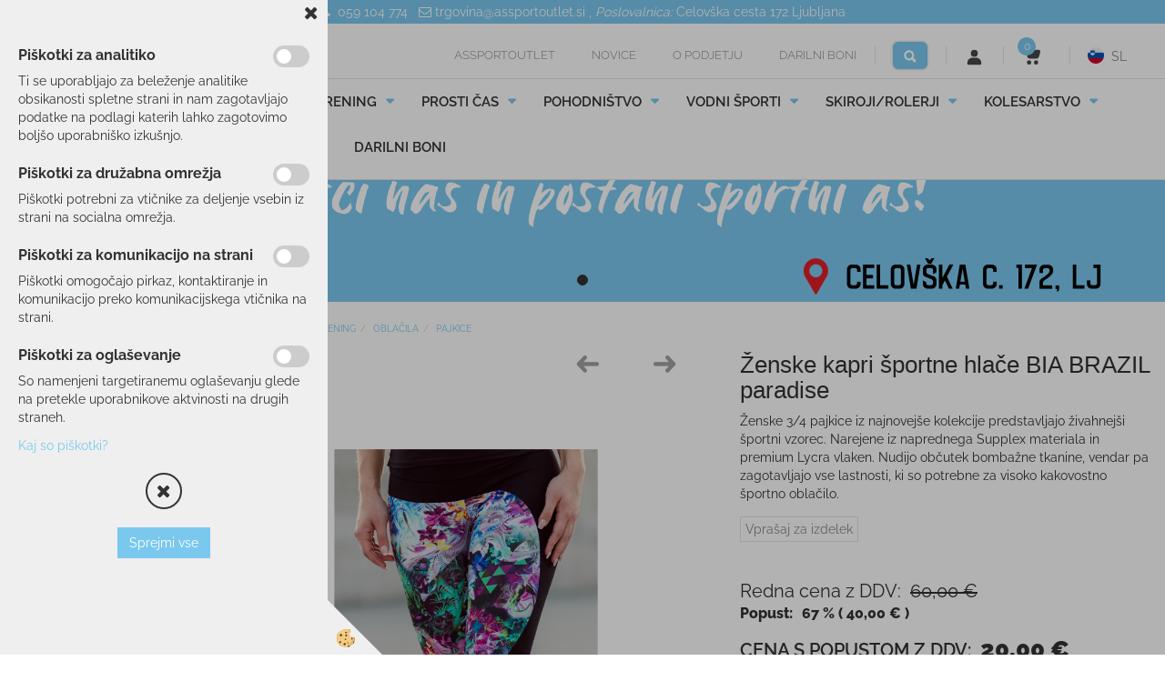

--- FILE ---
content_type: text/html
request_url: https://www.assportoutlet.si/tek/trening/oblacila/zenske-kapri-sportne-hlace-bia-brazil-paradise
body_size: 23410
content:
<!DOCTYPE html><html lang="sl"><head><meta charset="utf-8"><title>Ženske kapri športne hlače BIA BRAZIL paradise</title>
<meta name="description" content="PAJKICE. OBLAČILA. TEK/TRENING. Ženske kapri športne hlače BIA BRAZIL paradise. Ženske 3/4 pajkice iz najnovejše kolekcije predstavljajo živahnejši športni vzorec. Narejene iz naprednega Supplex materiala in premium Lycra vlaken. Nudijo občutek bombažne tkanine, vendar pa zagotavljajo vse lastnosti, ki so potrebne za visoko kakovostno športno oblačilo." />
<meta name="keywords" content="PAJKICE, OBLAČILA, TEK/TRENING,Ženske, kapri, športne, hlače, BIA, BRAZIL, paradise,Ženske, 3/4, pajkice, najnovejše, kolekcije, predstavljajo, živahnejši, športni, vzorec., Narejene, naprednega, Supplex, materiala, premium, Lycra, vlaken., Nudijo, občutek, bombažne, tkanine, vendar, zagotavljajo, vse, lastnosti, potrebne, visoko, kakovostno, športno, oblačilo., " />
<link rel="alternate" href="/tek/trening/oblacila/zenske-kapri-sportne-hlace-bia-brazil-paradise" hreflang="x-default" /><link rel="canonical" href="https://www.assportoutlet.si/tek/trening/oblacila/zenske-kapri-sportne-hlace-bia-brazil-paradise" />
<meta property="fb:app_id" content="" />
<meta property="og:title" content="Ženske kapri športne hlače BIA BRAZIL paradise" />
<meta property="og:image" content="https://www.assportoutlet.si/media/SlikeIT/BiaBrazil-Sportne-kapri-hlace-BiaBrazil-Short-Leggings-SL3165-paradise-front-zoom.png" />
<meta property="og:type" content="product" />
<meta property="og:url" content="https://www.assportoutlet.si/tek/trening/oblacila/zenske-kapri-sportne-hlace-bia-brazil-paradise" />
<meta property="og:description" content="Ženske 3/4 pajkice iz najnovejše kolekcije predstavljajo živahnejši športni vzorec. Narejene iz naprednega Supplex materiala in premium Lycra vlaken. Nudijo občutek bombažne tkanine, vendar pa zagotavljajo vse lastnosti, ki so potrebne za visoko kakovostno športno oblačilo." />
<script type="text/javascript">document.addEventListener("DOMContentLoaded", function(event) {ExternalJSArtikelView(94406,144486,'sl');});</script><meta name="viewport" content="width=device-width, initial-scale=1.0"><link rel="stylesheet" href="/skins/general.css"><link rel="stylesheet" href="/skins/body.css"><link rel="icon" href="/favicon.ico" /><script defer type="text/javascript" src="/js/all.js?5.702" onload="Initialize();"></script><script defer type="text/javascript" src="/js/js_swiper.js?5.702"></script><script defer type="text/javascript" src="/js/sl/js_validation.js?5.702"></script><script defer type="text/javascript" src="/js/sl/js_custom.js?5.702"></script><script>document.addEventListener("DOMContentLoaded", function(event) { gtag('consent', 'default', {'ad_storage': 'denied','ad_user_data': 'denied','ad_personalization': 'denied','analytics_storage': 'denied','functionality_storage': 'denied','personalization_storage': 'denied','security_storage ': 'granted'});if (jQuery.cookie('cc_anali') == 'true')
{
gtag('consent','update', {'analytics_storage':'granted'});}if (jQuery.cookie('cc_chat') == 'true')
{
gtag('consent','update', {'functionality_storage':'granted'});}if (jQuery.cookie('cc_adwords') == 'true')
{
gtag('consent','update', {'ad_personalization':'granted','ad_storage':'granted','ad_user_data':'granted','personalization_storage':'granted'});}});</script><script type="text/javascript">
(function(w,d,s,l,i){w[l]=w[l]||[];w[l].push({'gtm.start': 
new Date().getTime(),event:'gtm.js'});var f=d.getElementsByTagName(s)[0], 
j=d.createElement(s),dl=l!='dataLayer'?'&l='+l:'';j.async=true;j.src=
'//www.googletagmanager.com/gtm.js?id='+i+dl;f.parentNode.insertBefore(j,f);
})(window,document,'script','dataLayer','GTM-MCC4QFN');
</script></head><body class="p-sl  wsdetailart">
<div id="boostpage"></div><div class="modal fade" id="elModal" tabindex="-1" role="dialog" aria-labelledby="elModal" aria-hidden="true"><div class="modal-dialog" id="elModalDialog"><div class="modal-content"><div class="modal-header" id="elModalHeaderId">vsebina glave</div><div class="modal-body" id="elModalBodyId">vsebina body</div><div class="modal-footer" id="elModalFooterId"></div></div></div></div><script></script><div class="global_containter posebna">
    <div class="search" id="searchbox">
        <div class="container">
            <div class="row">
                <div class="searchbox"><form role="form" method="post" id="webshopsearchbox" action="/default.asp?mid=sl&amp;pID=webshopsearch"><div class="input-group"><input autocomplete="off" class="form-control" data-placement="bottom" data-trigger="manual" onfocus="FocusGet(this);" onfocusout="FocusLost(this);" data-toggle="popover" type="text" name="txtsearchtext" id="txtsearchtext" value=""  placeholder="Išči..."/><div class="popover" id="popoversearch"></div><span class="input-group-btn"><button id="src_button" class="btn btn-default" type="submit"><i class="fa fa-search"></i><span></span></button></span></div></form><script type="text/javascript">document.addEventListener('DOMContentLoaded', function(event){var timer;var timeout = 600;$('#txtsearchtext').keyup(function(){clearTimeout(timer);if ($('#txtsearchtext').val) {var oTxt = $('#txtsearchtext').val();if (oTxt.length>2){timer = setTimeout(function(){var v = '<div class="arrow"></div><div class="popover-content"><div id="vsebinapopover">' + $.ajax({type:'POST', url:'/ajax_search.asp?mid=sl', async: false, data: {searchstr:oTxt, jezik:'sl'}}).responseText + '</div></div>';$('#popoversearch').html(v);$('#popoversearch').addClass('sactive fade bottom in');}, timeout);}}});});function FocusGet(oTextBox){if(oTextBox.value.length>2){$('#popoversearch').addClass('sactive fade bottom in');}}function FocusLost(oTextBox){if ($('#vsebinapopover:hover').length == 0){$('#popoversearch').removeClass('sactive fade bottom in');}}</script></div>
                <div class="closesearch"><a onclick="ToggleSearch();" id="showsearch"><i class="fa fa-times"></i></a></div>
            </div>
        </div>
    </div>    
    <header class="header" id="myheader">
        <div class="toprow">
            <div class="toprow-slide"></div>
            <div class="container">
                <div class="row">
                    <div class="trbox"><p><i class="fa fa-phone">&nbsp;</i>&nbsp;059 104 774 &nbsp;&nbsp;<a href="mailto:trgovina@assportoutlet.si"><i class="fa fa-envelope-o">&nbsp;</i>trgovina@assportoutlet.si</a>&nbsp;,&nbsp;<em>Poslovalnica:</em>&nbsp;<a href="https://www.google.com/maps/place/AS+SPORT+OUTLET,+Celov%C5%A1ka+cesta+172,+1000+Ljubljana/@46.0768295,14.4852348,17z/data=!4m14!1m7!3m6!1s0x476532b557a347b1:0x89fe15aad4d109c1!2sCelov%C5%A1ka+cesta+172,+1000+Ljubljana!8m2!3d46.0758575!4d14.484481!16s%252Fg%252F11b8yfl77l!3m5!1s0x476533da6448f577:0x2147bf2d1b59864e!8m2!3d46.0766525!4d14.4856712!16s%252Fg%252F11gvxyjvt4?g_ep=Eg1tbF8yMDI1MTAwMV8wIJvbDyoASAJQAg%3D%3D">Celov&scaron;ka cesta 172</a>&nbsp;Ljubljana</p>
</div>
                    <!-- <div class="trbox"></div>
                     <div class="trbox"></div> -->
                </div>
            </div>
        </div> 
        <div class="container">
            <div class="row">
                <div class="htopmenum"><div class="row"><div class="primaryfoot"><div class="innerbox"><ul><li><a href="/www.assportoutlet.si">Assportoutlet</a></li><li><a href="/novice">Novice</a></li><li><a href="/o-podjetju-">O podjetju</a></li><li><a href="/darilni-boni">DARILNI BONI</a></li></ul></div></div></div><div class="row"><div class="elsocial"><div class="innerbox"><div class="eltwit"><a href="https://twitter.com/share" class="twitter-share-button" data-dnt="true"></a></div><div class="elface"><div class="fb-like" data-href="https://www.facebook.com/assportoutlet" data-send="false" data-layout="button_count" data-show-faces="false"></div></div><div class="ellinked"></div></div></div></div></div>
                <div class="mobile_cart_menu visible-xs"><a data-toggle="collapse" data-target="nav"><i class="fa fa-bars"></i></a></div>
                <div class="logo"><div class="innerbox"><a href="/www.assportoutlet.si" ><img src="/images/site/sl/logo.png" alt="Element B2B" title="Element B2B" /></a></div></div>
                <div class="headright">
                    <div class="headtop">
                        <div class="htopmenu"><div class="row"><div class="primaryfoot"><div class="innerbox"><ul><li><a href="/www.assportoutlet.si">Assportoutlet</a></li><li><a href="/novice">Novice</a></li><li><a href="/o-podjetju-">O podjetju</a></li><li><a href="/darilni-boni">DARILNI BONI</a></li></ul></div></div></div><div class="row"><div class="elsocial"><div class="innerbox"><div class="eltwit"><a href="https://twitter.com/share" class="twitter-share-button" data-dnt="true"></a></div><div class="elface"><div class="fb-like" data-href="https://www.facebook.com/assportoutlet" data-send="false" data-layout="button_count" data-show-faces="false"></div></div><div class="ellinked"></div></div></div></div></div>
                        <div class="headiconsbox">
                            <div class="ddsearch_icon" id="showsearchbox"><a onclick="ToggleSearch();" id="showsearch"><img alt="" src="/images/site/search.svg"/></a></div>
                            <div class="profileopen" id="profileopen"><a onclick="ToggleProfile();" id="showprofile"><img alt="" src="/images/site/user.svg"/></a></div>
                            <div class="cartopen">
                                <a href="#" rel="nofollow" data-toggle="modal" data-target="#popupCart"><img alt="" src="/images/site/cart.svg"/>
                                    <span id="sccount"></span>
                                    <span class="moneycount" id="svalue"></span>
                                </a>
                            </div>          
                            <div class="cart_top" id="cart_top"><div class="carttop"> <div class="jeziki"><div class="lan_a_sl"><a href="/www.assportoutlet.si">sl</a></div><div class="lan_en"><a href="/running/training/clothing/womens-capri-sports-pants-bia-brazil-paradise">en</a></div></div> <div class="kosaricaakcije"><div class="kosaricaakcije_prijavi"><a href="#" rel="nofollow" data-toggle="modal" data-target="#sheet" id="see"><i class="fa fa-user"></i><span>Prijavi se</span></a></div><div class="kosaricaakcije_registriraj"><a href="#" rel="nofollow" data-toggle="modal" data-target="#sheet2" id="see2"><i class="fa fa-unlock-alt"></i><span>Registriraj se</span></a></div><div class="kosaricaakcije_forgotpass"><a href="#" rel="nofollow" data-toggle="modal" data-target="#sheet3" id="see3"><i class="fa fa-question"></i><span>Ste pozabili geslo?</span></a></div></div> <div class="stanjekosarice"><div id="cart_info"><div class="stanjekosarice_carticon"><a href="#" rel="nofollow" data-toggle="modal" data-target="#popupCart"><img src="/images/site/cart.png" alt="Vaša košarica" /></a></div><div class="stanjekosarice_stanje" id="sitecart_vasakosara"><a href="#" rel="nofollow" data-toggle="modal" data-target="#popupCart"><i class="fa fa-shopping-cart"></i><span>0</span></a></div></div></div> <div class="wishlist"></div> </div> <div class="modal fade" id="popupCart" tabindex="-1" role="dialog" aria-labelledby="popupCart" aria-hidden="true"><div class="modal-dialog">	<div class="modal-content">		<div class="modal-header"><button type="button" class="close" data-dismiss="modal" aria-hidden="true"><i class="fa fa-times"></i></button><div class="modal-title h4">Stanje košarice</div></div>		<div class="modal-body">0</div>		<div class="modal-footer">			<button type="button" class="btn btn-default" data-dismiss="modal">Zapri košarico</button>		</div>	</div></div></div> <div class="modal fade" id="sheet" tabindex="-1" role="dialog" aria-labelledby="sheet" aria-hidden="true">	<div class="modal-dialog">	 <div class="modal-content"> <form method="post" id="frmlogin" name="frmlogin" action="#">	  <div class="modal-header"><button type="button" class="close" data-dismiss="modal" aria-hidden="true"><i class="fa fa-times"></i></button><div  class="modal-title h4">Prijavite se v spletno trgovino</div></div> 	 <div class="modal-body">		  <div class="row loginmodal">			  <div class="carttop_inputs_medium"><div class="form-group"><input class="form-control" name="form_username" type="email" placeholder="Uporabniško ime" /></div></div>		 		<div class="carttop_inputs_medium"><div class="form-group"><input class="form-control" name="form_password" type="password" placeholder="Geslo" /></div></div>			</div>		 </div>    <div class="modal-footer">			<a href="#" rel="nofollow" data-toggle="modal" data-target="#sheet3" id="see3"><span>Ste pozabili geslo?</span></a>     <button type="button" class="btn btn-default" data-dismiss="modal">Zapri</button>     <button type="submit" class="btn btn-primary">Prijavi</button>    </div>	 </form>   </div>  </div> </div> <div class="modal fade" id="sheet2" tabindex="-1" role="dialog" aria-labelledby="sheet2" aria-hidden="true">	 <div class="modal-dialog">		<div class="modal-content">		 <div class="modal-header"><button type="button" class="close" data-dismiss="modal" aria-hidden="true"><i class="fa fa-times" ></i></button><div class="modal-title h4">Registracija</div>		<div class="modal-texttop"></div>		</div> 	 <div class="modal-body"><div id="skrijse"><ul class="nav nav-tabs">	<li class="active"><a href="#regfizicne" data-toggle="tab">Fizične osebe</a></li>	<li><a href="#regpravne" data-toggle="tab">Pravne osebe</a></li></ul></div><div class="tab-content"> <div class="tab-pane active" id="regfizicne">		<form method="post" name="frmregfiz" id="frmregfiz" action="#">			<input type="hidden" name="partner" value="1" />			<input type="hidden" name="baza" value="gen023" />			<div class="row"><div class="carttop_maintitle"><p>Registracija za fizične osebe</p></div></div>			<div class="row loginmodal">				<div class="carttop_inputs_medium"><div class="form-group"><input class="form-control" autocomplete="email" type="text" name="form_email" value="" placeholder="Email:" /></div></div>				<div class="carttop_inputs_medium"><div class="form-group"><input class="form-control" autocomplete="email" type="text"  name="form_email2" value="" maxlength="50" placeholder="Ponovi Email:" /></div></div>				<div class="carttop_inputs_medium"><div class="form-group"><input class="form-control" type="password" name="form_geslo"  maxlength="50" placeholder="Geslo:" /></div></div>				<div class="carttop_inputs_medium"><div class="form-group"><input class="form-control" type="password" name="form_geslo2" maxlength="50"  placeholder="Ponovi Geslo:" /></div></div>			</div>			<div class="row"><div class="carttop_maintitle"><p>Kontaktni podatki</p></div></div>			<div class="row loginmodal">				<div class="carttop_inputs_xlarge"><div class="form-group" id="SelectCboxDrzFiz"></div></div>				<div class="carttop_inputs_medium"><div class="form-group"><input class="form-control" autocomplete="given-name" type="text" name="kime" value="" maxlength="50" placeholder="Ime:" /></div></div>				<div class="carttop_inputs_medium"><div class="form-group"><input class="form-control" autocomplete="family-name" type="text" name="kpriimek" value="" maxlength="50" placeholder="Priimek:" /></div></div>				<div class="carttop_inputs_large"><div class="form-group"><input class="form-control" autocomplete="street-address" type="text" name="knaslov" value="" maxlength="50" placeholder="Naslov:" /></div></div>				<div class="carttop_inputs_small"><div class="form-group"><input class="form-control" autocomplete="house-number" type="text" name="khs" value="" maxlength="10" placeholder="Hišna št." /></div></div>				<div class="carttop_inputs_small"><div class="form-group"><input class="form-control" autocomplete="postal-code" onkeyup="FillPostName(this, $('#cboxRegFiz').val(),'kkrajfiz');" type="text"  name="kpostnast"  value="" placeholder="Poštna št." /></div></div>				<div class="carttop_inputs_large"><div class="form-group"><input class="form-control" autocomplete="address-level2" type="text" name="kkraj" id="kkrajfiz" value="" maxlength="50" placeholder="Poštna številka / pošta:" /></div></div>				<div class="carttop_inputs_medium"><div class="form-group"><input class="form-control" autocomplete="tel" type="text" name="ktelefon" value="" maxlength="50" placeholder="Telefon:"></div></div>				<div class="carttop_inputs_large"><div class="form-group"><input class="form-checkbox" type="checkbox" name="cboxGdprSpl"/>Strinjam se s&nbsp;<a onclick="ShowModalPopup('/ajax_splosnipogoji.asp?mid=sl','','elModal-lg OnTop');" title="terms">splošnimi pogoji poslovanja podjetja</a></div></div>				<div class="carttop_inputs_large"><div class="form-group"><input class="form-checkbox" type="checkbox" name="cboxGdprSeg"/>Strinjam se z uporabo podatkov za namen profiliranja/segmentiranja</div></div>			</div>   <div class="register_frmbtn"><div class="modal-textbottom"></div>	<button type="button" class="btn btn-default" data-dismiss="modal">Zapri</button> <button type="submit" class="btn btn-primary">Registriraj se</button></div>		</form> </div><div class="tab-pane" id="regpravne">		<form name="frmregpra" id="frmregpra" method="post" action="#" novalidate="novalidate" >			<input type="hidden" name="partner" value="2" />			<input type="hidden" name="baza" value="gen023" />			<input type="hidden" id="taxvalid" name="taxvalid" value="false" />    		<div class="row"><div class="carttop_maintitle"><p>Registracija za pravne osebe</p></div></div>			<div class="row loginmodal">    		<div class="carttop_inputs_medium"><div class="form-group"><input class="form-control" type="text" name="form_email" value="" maxlength="50" placeholder="Email:" /></div></div>    		<div class="carttop_inputs_medium"><div class="form-group"><input class="form-control" type="text" name="form_email2" value="" maxlength="50" placeholder="Ponovi Email:" /></div></div>    		<div class="carttop_inputs_medium"><div class="form-group"><input class="form-control" type="password"  name="form_geslo" value="" maxlength="50" placeholder="Geslo:" /></div></div>    		<div class="carttop_inputs_medium"><div class="form-group"><input class="form-control" type="password"  name="form_geslo2" value="" maxlength="50" placeholder="Ponovi Geslo:" /></div></div>		</div>    		<div class="row"><div class="carttop_maintitle"><p>Podatki podjetja</p></div></div>			<div class="row loginmodal"><div class="carttop_inputs_medium"><div class="form-group vatinput"><select id="vatnumberprefix" name="vatnumberprefix" class="vatpredpona"><option>AT</option><option>BE</option><option>CZ</option><option>DE</option><option>HR</option><option>HU</option><option>IT</option><option>PL</option><option selected="selected">SI</option><option>SK</option></select><input class="form-control" type="text" name="form_davcna" id="vatnumber" value="" maxlength="20" placeholder="Davčna številka" /></div></div>				<div class="carttop_inputs_small"><div class="form-group"><button id="vatbuttoncheckerreg" type="button" onclick="CheckVatNumberReg('VALID','NOT VALID', 'True');" class="btn btn-default">Preveri</button></div></div>				<div class="carttop_inputs_small"><div class="form-group" id="tax_response"></div></div>    		<div class="carttop_inputs_large"><div class="form-group"><input class="form-control" type="text" name="form_podjetje" value="" maxlength="52" placeholder="Ime podjetja:" /></div></div>    		<div class="carttop_inputs_large"><div class="form-group"><input class="form-control" type="text" name="form_naslov" value="" maxlength="100" placeholder="Naslov:" /></div></div>				<div class="carttop_inputs_small"><div class="form-group"><input class="form-control" autocomplete="house-number" type="text" name="form_hs" value="" maxlength="10" placeholder="Hišna št." /></div></div>    		<div class="carttop_inputs_small"><div class="form-group"><input class="form-control" type="text" name="form_postnast"  value="" placeholder="Poštna št." /></div></div>			<div class="carttop_inputs_large"><div class="form-group"><input class="form-control" type="text" name="form_kraj" value="" maxlength="50" placeholder="Poštna številka / pošta:" /></div></div>		</div>    		<div class="row"><div class="carttop_maintitle"><p>Kontaktni podatki</p></div></div>			<div class="row loginmodal">				<div class="carttop_inputs_xlarge"><div class="form-group" id="SelectCboxDrzPra"></div></div>				<div class="carttop_inputs_medium"><div class="form-group"><input class="form-control" type="text" name="kime" value="" maxlength="50" placeholder="Ime:" /></div></div>				<div class="carttop_inputs_medium"><div class="form-group"><input class="form-control" type="text" name="kpriimek" value="" maxlength="50" placeholder="Priimek:" /></div></div>				<div class="carttop_inputs_large"><div class="form-group"><input class="form-control" type="text" name="knaslov" value="" maxlength="50" placeholder="Naslov:" /></div></div>				<div class="carttop_inputs_small"><div class="form-group"><input class="form-control" autocomplete="house-number" type="text" name="khs" value="" maxlength="10" placeholder="Hišna št." /></div></div>				<div class="carttop_inputs_small"><div class="form-group"><input class="form-control" type="text" onkeyup="FillPostName(this, $('#cboxRegPra').val(),'kkrajpra');" name="kpostnast" value="" placeholder="Poštna št." /></div></div>				<div class="carttop_inputs_large"><div class="form-group"><input class="form-control" type="text" name="kkraj" id="kkrajpra" value="" maxlength="50" placeholder="Poštna številka / pošta:" /></div></div>				<div class="carttop_inputs_medium"><div class="form-group"><input class="form-control" type="text" name="ktelefon" value="" maxlength="50" placeholder="Telefon:"></div></div>				<div class="carttop_inputs_large"><div class="form-group"><input class="form-checkbox" type="checkbox" name="cboxGdprSpl"/>Strinjam se s&nbsp;<a onclick="ShowModalPopup('/ajax_splosnipogoji.asp?mid=sl','','elModal-lg OnTop');" title="terms">splošnimi pogoji poslovanja podjetja</a></div></div>				<div class="carttop_inputs_large"><div class="form-group"><input class="form-checkbox" type="checkbox" name="cboxGdprSeg"/>Strinjam se z uporabo podatkov za namen profiliranja/segmentiranja</div></div>		</div>   <div class="register_frmbtn">	<button type="button" class="btn btn-default" data-dismiss="modal">Zapri</button> <button type="submit" class="btn btn-primary">Registriraj se</button></div>		</form></div></div></div></div></div></div><div class="modal fade" id="sheet3" tabindex="-1" role="dialog" aria-labelledby="sheet3" aria-hidden="true">		<form method="post" id="frmforgotpass" name="frmforgotpass">		<input type="hidden" name="tokenforgotpass" value="43220490"/>		<div class="modal-dialog">			<div class="modal-content">				<div class="modal-header"><button type="button" class="close" data-dismiss="modal" aria-hidden="true"><i class="fa fa-times"></i></button><div class="modal-title h4">Ste pozabili geslo?</div></div> 			<div class="modal-body">						<div class="row loginmodal"><div class="carttop_inputs_xlarge"><div class="form-group"><input class="form-control" name="form_forgotemail" id="form_forgotemail" type="email" placeholder="Email:"></div></div></div>						<div class="divSuccess" id="divSuccess"></div>				</div>      <div class="modal-footer">        <button type="button" class="btn btn-default" data-dismiss="modal">Zapri</button>        <button type="submit" class="btn btn-primary">Pošljite mi geslo</button>      </div>    </div>  </div>	</form></div><script type="text/javascript">document.addEventListener("DOMContentLoaded", function(event) { LoadDrzave('sl');$('#sheet2').on('show.bs.modal', function (e){$('#frmregfiz').bootstrapValidator({message: 'Polje je obvezno',feedbackIcons: {valid: 'fa fa-check', invalid: 'fa fa-times', validating: 'fa fa-refresh'},submitHandler: function(validator, form, submitButton) {RegisterUser(form, 'sl', validator);},fields: { form_email: {validators: {notEmpty: {message: 'Polje je obvezno'},emailAddress: {message: 'Prosimo vpišite pravi E-naslov'},stringLength: { min: 0, message: 'Uporabnik z emailom že obstaja'},}},form_email2: {validators: {notEmpty: {message: 'Polje je obvezno'},identical:{field:'form_email',message:'Email naslova se ne ujemata'},stringLength: { min: 0, message: 'Email naslova se ne ujemata'},}},form_geslo: {validators: {notEmpty: {message: 'Polje je obvezno'},stringLength: { min: 6,max: 30, message: 'Polje zahteva 6 znakov'},}},form_geslo2: {validators: {notEmpty: {message: 'Polje je obvezno'},identical:{field:'form_geslo',message:'Gesli se ne ujemata'},}},kime: {validators: {notEmpty: {message: 'Polje je obvezno'},stringLength: { min: 2, max:50, message: 'Polje zahteva 2 znakov'},}},kpriimek: {validators: {notEmpty: {message: 'Polje je obvezno'},stringLength: { min: 3, max:50, message: 'Polje zahteva 5 znakov'},}},ktelefon: {validators: {notEmpty: {message: 'Polje je obvezno'},stringLength: { min: 9, max:20, message: 'Polje zahteva 9 znakov'},}},knaslov: {validators: {notEmpty: {message: 'Polje je obvezno'},stringLength: { min: 3, max:50, message: 'Polje zahteva 5 znakov'},}},khs: {validators: {notEmpty: {message: 'Polje je obvezno'},stringLength: { min: 1, max:10, message: 'Polje zahteva 5 znakov'},}},kpostnast: {validators: {notEmpty: {message: 'Polje je obvezno'},}},kkraj: {validators: {notEmpty: {message: 'Polje je obvezno'},stringLength: { min: 2, max:50, message: 'Polje zahteva 2 znakov'},}},cboxGdprSpl: {validators: {notEmpty: {message: 'Polje je obvezno'},}},}});});$('#sheet2').on('show.bs.modal', function (e){$('#frmregpra').bootstrapValidator({message: 'Polje je obvezno',feedbackIcons: {valid: 'fa fa-check', invalid: 'fa fa-times', validating: 'fa fa-refresh'},submitHandler: function(validator, form, submitButton) {RegisterUser(form, 'sl', validator);},fields: { form_email: {validators: {notEmpty: {message: 'Polje je obvezno'},emailAddress: {message: 'Prosimo vpišite pravi E-naslov'},stringLength: { min: 0, message: 'Uporabnik z emailom že obstaja'},}},form_email2: {validators: {identical:{field:'form_email', message:'Prosimo vpišite pravi E-naslov'},stringLength: { min: 0, message: 'Email naslova se ne ujemata'},}},form_geslo: {validators: {notEmpty: {message: 'Polje je obvezno'},stringLength: { min: 6,max: 30, message: 'Polje zahteva 6 znakov'},}},form_geslo2: {validators: {notEmpty: {message: 'Polje je obvezno'},identical:{field:'form_geslo',message:'Gesli se ne ujemata'},}},form_davcna: {validators: {notEmpty: {message: 'Polje je obvezno'},}},form_ddvDa: {validators: {notEmpty: {message: 'Polje je obvezno'},}},form_podjetje: {validators: {notEmpty: {message: 'Polje je obvezno'},stringLength: { min: 4, max:50, message: 'Polje zahteva 5 znakov'},}},form_naslov: {validators: {notEmpty: {message: 'Polje je obvezno'},stringLength: { min: 4, max:50, message: 'Polje zahteva 5 znakov'},}},form_hs: {validators: {notEmpty: {message: 'Polje je obvezno'},stringLength: { min: 1, max:10, message: 'Polje zahteva 5 znakov'},}},form_postnast: {validators: {notEmpty: {message: 'Polje je obvezno'},}},form_kraj: {validators: {notEmpty: {message: 'Polje je obvezno'},stringLength: { min: 2, max:50, message: 'Polje zahteva 2 znakov'},}},kime: {validators: {notEmpty: {message: 'Polje je obvezno'},stringLength: { min: 2, max:50, message: 'Polje zahteva 2 znakov'},}},kpriimek: {validators: {notEmpty: {message: 'Polje je obvezno'},stringLength: { min: 2, max:50, message: 'Polje zahteva 2 znakov'},}},ktelefon: {validators: {notEmpty: {message: 'Polje je obvezno'},stringLength: { min: 9, max:20, message: 'Polje zahteva 9 znakov'},}},knaslov: {validators: {notEmpty: {message: 'Polje je obvezno'},stringLength: { min: 3, max:50, message: 'Polje zahteva 5 znakov'},}},khs: {validators: {notEmpty: {message: 'Polje je obvezno'},stringLength: { min: 1, max:10, message: 'Polje zahteva 5 znakov'},}},kpostnast: {validators: {notEmpty: {message: 'Polje je obvezno'},}},kkraj: {validators: {notEmpty: {message: 'Polje je obvezno'},stringLength: { min: 2, max:50, message: 'Polje zahteva 2 znakov'},}},cboxGdprSpl: {validators: {notEmpty: {message: 'Polje je obvezno'},}},}});});$('#sheet3').on('show.bs.modal', function (e){$('#frmforgotpass').bootstrapValidator({message: 'Polje je obvezno',feedbackIcons: {valid: 'fa fa-unlock', invalid: 'fa fa-times', validating: 'fa fa-refresh'},submitHandler: function(validator, form, submitButton) {ForgetPassword(form, validator);},
fields: { form_forgotemail: {validators: {notEmpty: {message: 'Polje je obvezno'},emailAddress: {message: 'Prosimo vpišite pravi E-naslov'},stringLength: { min: 0, message: 'Uporabnik z email naslovom ne obstaja'},}},}});});$('#sheet').on('show.bs.modal', function (e){$('#frmlogin').bootstrapValidator({live: 'disabled',message: 'Polje je obvezno',feedbackIcons: {valid: 'fa fa-unlock', invalid: 'fa fa-times', validating: 'fa fa-refresh'},submitHandler: function(validator, form, submitButton) {LoginAuth(form, validator);},fields: { form_username: { validators: {notEmpty: {message: 'Polje je obvezno'},stringLength: {min: 4,message: 'Polje je obvezno'},}},form_password: {validators: {notEmpty: {message: 'Polje je obvezno'},stringLength: {min: 1,message: 'Geslo ni pravilno'},}}}});}); });</script> <script>document.addEventListener('DOMContentLoaded', function(event){
(function(d, s, id) {
var js, fjs = d.getElementsByTagName(s)[0];if (d.getElementById(id)) return;js = d.createElement(s); js.id = id;js.src = "//connect.facebook.net/en_US/sdk.js";fjs.parentNode.insertBefore(js, fjs);}(document, 'script', 'facebook-jssdk'));
});</script></div>
                        </div>
                    </div>
                    <nav class="collapse">
                        <div class='closenavi'><a data-toggle='collapse' data-target='nav'><i class='fa fa-close'></i></a></div>
                        <div class="container"><div class="row"><div class="navbar-collapse collapse"><ul class="nav navbar-nav"><script type="text/javascript">document.addEventListener("DOMContentLoaded", function(event) { });</script><li class="dropdown"><a class="dropdown-toggle" data-toggle="dropdown" href="#">SMUČANJE</a><ul class="dropdown-menu"><li><a href="/smucanje/smuci">SMUČI</a><ul class="dropdown-menu"><li><a href="/smucanje/smuci/vsestranske-smuci">ALL-MOUNTAIN</a></li><li><a href="/smucanje/smuci/tekmovalne-smuci">TEKMOVALNE</a></li><li><a href="/smucanje/smuci/otroske-smuci">OTROŠKE</a></li><li><a href="/smucanje/smuci/freeride-freestyle-smuci">FREERIDE/FREESTYLE</a></li><li><a href="/smucanje/smuci/turne-smuci">TURNE</a></li><li><a href="/smucanje/smuci/testne-smuci">TESTNE</a></li></ul></li><li><a href="/smucanje/oprema">OPREMA</a><ul class="dropdown-menu"><li><a href="/smucanje/oprema/smucarski-cevlji">SMUČARSKI ČEVLJI</a></li><li><a href="/smucanje/oprema/celade">ČELADE</a></li><li><a href="/smucanje/oprema/ocala">OČALA</a></li><li><a href="/smucanje/oprema/smucarske-palice">PALICE</a></li><li><a href="/smucanje/oprema/vlozki">VLOŽKI</a></li><li><a href="/smucanje/oprema/zascitni-jopici">ZAŠČITNI JOPIČI</a></li><li><a href="/smucanje/oprema/torbe_nahrbtniki">TORBE/NAHRBTNIKI</a></li><li><a href="/smucanje/oprema/vezi">VEZI</a></li><li><a href="/smucanje/oprema/koze">KOŽE</a></li><li><a href="/smucanje/oprema/termovke">TERMOVKE</a></li><li><a href="/smucanje/oprema/naramnice">NARAMNICE</a></li></ul></li><li><a href="/smucanje/oblacila">OBLAČILA</a><ul class="dropdown-menu"><li><a href="/smucanje/oblacila/jakne">JAKNE</a></li><li><a href="/smucanje/oblacila/hlace">HLAČE</a></li><li><a href="/smucanje/oblacila/rokavice">ROKAVICE</a></li><li><a href="/smucanje/oblacila/puliji">PULIJI</a></li><li><a href="/smucanje/oblacila/puloverji-jopice">PULOVERJI/JOPE</a></li><li><a href="/smucanje/oblacila/smucarsko-perilo">PERILO</a></li><li><a href="/smucanje/oblacila/smucarske-nogavice">NOGAVICE</a></li><li><a href="/smucanje/oblacila/majice">MAJICE</a></li><li><a href="/smucanje/oblacila/kape-trakovi-rutke-sali">KAPE/TRAKOVI/RUTKE/ŠALI</a></li></ul></li></ul></li><li class="active dropdown"><a class="dropdown-toggle" data-toggle="dropdown" href="#">TEK/TRENING</a><ul class="dropdown-menu"><li><a href="/tek-trening/oblacila">OBLAČILA</a><ul class="dropdown-menu"><li><a href="/tek-trening/oblacila/majice">MAJICE</a></li><li><a href="/tek-trening/oblacila/hlace">HLAČE</a></li><li><a href="/tek-trening/oblacila/pajkice">PAJKICE</a></li><li><a href="/tek-trening/oblacila/jakne">JAKNE</a></li><li><a href="/tek-trening/oblacila/puloverji-jopice">PULOVERJI/JOPE</a></li><li><a href="/tek-trening/oblacila/sportni-modercki">ŠPORTNI MODRČKI</a></li><li><a href="/tek-trening/oblacila/perilo">PERILO</a></li><li><a href="/tek-trening/oblacila/rokavice">ROKAVICE</a></li><li><a href="/tek-trening/oblacila/nogavice">NOGAVICE</a></li><li><a href="/tek-trening/oblacila/kape-trakovi-rutke-sali">KAPE/TRAKOVI/RUTKE/ŠALI</a></li></ul></li><li><a href="/tek-trening/obutev">OBUTEV</a><ul class="dropdown-menu"><li><a href="/tek-trening/obutev/za-cestni-tek">OBUTEV ZA CESTNI TEK</a></li><li><a href="/tek-trening/obutev/za-gorski-tek">OBUTEV ZA GORSKI TEK</a></li><li><a href="/tek-trening/obutev/sportna-obutev">OSTALA ŠPORTNA OBUTEV</a></li></ul></li><li><a href="/tek-trening/oprema">OPREMA</a><ul class="dropdown-menu"><li><a href="/tek-trening/oprema/torbe-nahrbtniki">TORBE/NAHRBTNIKI</a></li><li><a href="/tek-trening/oprema/soncna-ocala">SONČNA OČALA</a></li><li><a href="/tek-trening/oprema/dodatki">DODATKI</a></li><li><a href="/tek-trening/oprema/flaske-bidoni">FLAŠKE/BIDONI</a></li></ul></li></ul></li><li class="dropdown"><a class="dropdown-toggle" data-toggle="dropdown" href="#">PROSTI ČAS</a><ul class="dropdown-menu"><li><a href="/prosti-cas/oblacila">OBLAČILA</a><ul class="dropdown-menu"><li><a href="/prosti-cas/oblacila/majice">MAJICE</a></li><li><a href="/prosti-cas/oblacila/hlace">HLAČE</a></li><li><a href="/prosti-cas/oblacila/jakne">JAKNE</a></li><li><a href="/prosti-cas/oblacila/jopice-puloverji">PULOVERJI/JOPE</a></li><li><a href="/prosti-cas/obutev/sportni-modrcki">ŠPORTNI MODRČKI</a></li><li><a href="/prosti-cas/oblacila/perilo">PERILO</a></li><li><a href="/prosti-cas/oblacila/rokavice">ROKAVICE</a></li><li><a href="/prosti-cas/oblacila/nogavice">NOGAVICE</a></li><li><a href="/prosti-cas/oblacila/kape-trakovi-rutke-sali">KAPE/TRAKOVI/RUTKE/ŠALI</a></li><li><a href="/znizanje-elan">ELAN</a></li></ul></li><li><a href="/prosti-cas/obutev">OBUTEV</a><ul class="dropdown-menu"><li><a href="/prosti-cas/obutev/sportna-obutev">ŠPORTNA OBUTEV</a></li><li><a href="/prosti-cas/obutev/natikaci">NATIKAČI</a></li><li><a href="/default.asp?mid=sl&pid=modul_it&wid=14664">ZIMSKA OBUTEV</a></li></ul></li><li><a href="/prosti-cas/oprema">OPREMA</a><ul class="dropdown-menu"><li><a href="/prosti-cas/oprema/torbe-nahrbtniki">TORBE/NAHRBTNIKI</a></li><li><a href="/prosti-cas/oprema/torbe">TORBE</a></li><li><a href="/prosti-cas/oprema/soncna-ocala">SONČNA OČALA</a></li><li><a href="/prosti-cas/oprema/slusalke">SLUŠALKE</a></li></ul></li></ul></li><li class="dropdown"><a class="dropdown-toggle" data-toggle="dropdown" href="#">POHODNIŠTVO</a><ul class="dropdown-menu"><li><a href="/pohodnistvo/oblacila">OBLAČILA</a><ul class="dropdown-menu"><li><a href="/pohodnistvo/oblacila/majice">MAJICE</a></li><li><a href="/pohodnistvo/oblacila/hlace">HLAČE</a></li><li><a href="/pohodnistvo/oblacila/jakne">JAKNE</a></li><li><a href="/pohodnistvo/oblacila/puloverji-jopice-flisi">PULOVERJI/JOPE</a></li><li><a href="/pohodnistvo/oblacila/rokavice">ROKAVICE</a></li><li><a href="/pohodnistvo/oblacila/nogavice">NOGAVICE</a></li><li><a href="/pohodnistvo/oblacila/kape-trakovi-rutke-sali">KAPE/TRAKOVI/RUTKE/ŠALI</a></li><li><a href="/pohodnistvo/oblacila/kape">KAPE/TRAKOVI/RUTKE</a></li></ul></li><li><a href="/pohodnistvo/obutev">OBUTEV</a><ul class="dropdown-menu"><li><a href="/pohodnistvo/obutev/nizka-pohodna-obutev">NIZKA POHODNA OBUTEV</a></li><li><a href="/pohodnistvo/obutev/visoka-pohodna-obutev">VISOKA POHODNA OBUTEV</a></li></ul></li><li><a href="/pohodnistvo/oprema">OPREMA</a><ul class="dropdown-menu"><li><a href="/pohodnistvo/oprema/palice">PALICE</a></li><li><a href="/pohodnistvo/oprema/torbe-nahrbtniki">TORBE/NAHRBTNIKI</a></li><li><a href="/pohodnistvo/oprema/soncna-ocala">SONČNA OČALA</a></li><li><a href="/pohodnistvo/oprema/gamase">GAMAŠE</a></li><li><a href="/pohodnistvo/oprema/termovke">TERMOVKE</a></li><li><a href="/pohodnistvo/oprema/flaske/bidoni">FLAŠKE/BIDONI</a></li></ul></li></ul></li><li class="dropdown"><a class="dropdown-toggle" data-toggle="dropdown" href="#">VODNI ŠPORTI</a><ul class="dropdown-menu"><li><a href="/vodni-sporti/oprema">OPREMA</a><ul class="dropdown-menu"><li><a href="/vodni-sporti/oprema/kajak-sup-kanu">KAJAK/SUP/KANU</a></li><li><a href="/vodni-sporti/oprema/vesla">VESLA</a></li><li><a href="/vodni-sporti/oprema/torbe-nahrbtniki">TORBE/NAHRBTNIKI</a></li><li><a href="/default.asp?mid=sl&pid=modul_it&wid=24808">DODATKI</a></li></ul></li><li><a href="/vodni-sporti/oblacila">OBLAČILA</a><ul class="dropdown-menu"><li><a href="/vodni-sporti/oblacila/kopalke">KOPALKE</a></li></ul></li></ul></li><li class="dropdown"><a class="dropdown-toggle" data-toggle="dropdown" href="#">SKIROJI/ROLERJI</a><ul class="dropdown-menu"><li><a href="/skiroji-rolerji/skiroji">SKIROJI</a><ul class="dropdown-menu"><li><a href="/skiroji-rolarji/skiroji/skiroji">SKIROJI</a></li></ul></li><li><a href="/skiroji-rolerji/rolerji">ROLERJI</a><ul class="dropdown-menu"><li><a href="/skiroji-rolerji/rolerji/rolerji">ROLERJI</a></li></ul></li><li><a href="/skiroji-rolerji/rolke">ROLKE</a><ul class="dropdown-menu"><li><a href="/skiroji-rolerji/rolke/rolke">ROLKE</a></li></ul></li><li><a href="/skiroji-rolerji/oprema">OPREMA</a><ul class="dropdown-menu"><li><a href="/skiroji-rolerji/oprema/celade">ČELADE</a></li><li><a href="/skiroji-rolerji/oprema/scitniki">ŠČITNIKI</a></li><li><a href="/skiroji-rolarji/oprema/luci-zvonci">LUČI IN ZVONCI</a></li></ul></li></ul></li><li class="dropdown"><a class="dropdown-toggle" data-toggle="dropdown" href="#">KOLESARSTVO</a><ul class="dropdown-menu"><li><a href="/kolesarstvo/oblacila">OBLAČILA</a><ul class="dropdown-menu"><li><a href="/kolesarstvo/oblacila/kolesarski-dresi">DRES</a></li><li><a href="/kolesarstvo/oblacila/kolesarske-hlace">HLAČE</a></li><li><a href="/kolesarstvo/oblacila/kolesarske-nogavice">NOGAVICE</a></li><li><a href="/kolesarstvo/oblacila/kolesarske-majice">MAJICE</a></li><li><a href="/kolesarstvo/oblacila/kape-trakovi-rutke-sali">KAPE/TRAKOVI/RUTKE/ŠALI</a></li></ul></li><li><a href="/kolesarstvo/oprema">OPREMA</a><ul class="dropdown-menu"><li><a href="/kolesarstvo/oprema/kolesarske-celade">ČELADE</a></li><li><a href="/kolesarstvo/oprema/kolesarska-soncna-ocala">SONČNA OČALA</a></li></ul></li><li><a href="/kolesarstvo/kolesa">KOLESA</a><ul class="dropdown-menu"><li><a href="/kolesarstvo/kolesa/izposoja-koles">IZPOSOJA KOLES</a></li></ul></li></ul></li><li class="dropdown"><a class="dropdown-toggle" data-toggle="dropdown" href="#">TENIS</a><ul class="dropdown-menu"><li><a href="/tenis/oprema">OPREMA</a><ul class="dropdown-menu"><li><a href="/tenis/oprema/loparji">LOPARJI</a></li><li><a href="/tenis/oprema/torbe-nahrbtniki">TORBE/NAHRBTNIKI</a></li><li><a href="/tenis/oprema/teniski-dodatki">DODATKI</a></li></ul></li><li><a href="/tenis/oblacila">OBLAČILA</a><ul class="dropdown-menu"><li><a href="/tenis/oblacila/majice">MAJICE</a></li><li><a href="/tenis/oblacila/hlace">HLAČE</a></li><li><a href="/tenis/oblacila/trenirka-set">TRENIRKA SET</a></li><li><a href="/tenis/oblacila/puloverji-jopice">PULOVERJI/JOPE</a></li><li><a href="/tenis/oblacila/nogavice">NOGAVICE</a></li><li><a href="/tenis/oblacila/kape-trakovi-rutke-sali">KAPE/TRAKOVI/RUTKE/ŠALI</a></li></ul></li><li><a href="/tenis/teniska-obutev">OBUTEV</a><ul class="dropdown-menu"><li><a href="/tenis/obutev/teniska-obutev">TENIŠKA OBUTEV</a></li></ul></li></ul></li><li class="dropdown"><a class="dropdown-toggle" data-toggle="dropdown" href="#">KAMPING</a><ul class="dropdown-menu"><li><a href="/kamping/oprema">OPREMA</a><ul class="dropdown-menu"><li><a href="/kamping/oprema/oprema">OPREMA</a></li></ul></li><li><a href="/kamping/flaske/bidoni">FLAŠKE/BIDONI</a><ul class="dropdown-menu"><li><a href="/kamping/flaske/bidoni/flaske/bidoni">FLAŠKE/BIDONI</a></li><li><a href="/default.asp?mid=sl&pid=modul_it&wid=24802"></a></li></ul></li><li><a href="/kamping/oprema-za-pse">OPREMA ZA PSE</a><ul class="dropdown-menu"><li><a href="/kamping/oprema-za-pse/oprema-za-pse">OPREMA ZA PSE</a></li></ul></li></ul></li><li class=""><a  href="/darilni-boni">DARILNI BONI</a></li></ul></div></div></div>
                    </nav>
                </div>
            </div>
        </div>
    </header>
    <section class="mainbanner" id="mainbanner"><div class="container"><div id="oglas145" class="carousel slide" data-ride="carousel" data-pause="hover" data-interval="0"><ol class="carousel-indicators"><li data-target="#oglas145" data-slide-to="0" class="active"></li></ol><div class="carousel-inner"><div class="elitem active animated"><div id="704" class="animated  adu1 ade0"><a href=""><img alt="Banner" src="/media/banners/Obišči nas in postani športni as! banner skupine.png" /></a></div><div class="boostertext"></div></div></div><a class="left carousel-control" href="#oglas145" data-slide="prev"><span class="fa fa-chevron-left"></span></a><a class="right carousel-control" href="#oglas145" data-slide="next"><span class="fa fa-chevron-right"></span></a></div><script>document.addEventListener('DOMContentLoaded', function(event) {$('#oglas145').on('slide.bs.carousel', function (e) {var oID = e.relatedTarget.getElementsByTagName('div')[0].getAttribute('id');$('#' + oID + 'text').html('');$.ajax({type: 'GET', url: '/ajax_getoglasdetails.asp?oglasid=' + oID + '&jezik=sl', async: true}).done(function(data){var oArray = data.split('|||');$('#' + oID).html(oArray[0]);$('#' + oID + 'text').html(oArray[1]);});});});</script></div></section>
    <section class="maincontent">
        <div class="container">
            <div class="row">
                <div class="mainfull w1">
                        <div class="innerbox">
                            <div class="row">
                                <div class="mainleft art1 news1">
                                    <div class="seknavi"></div>
                                    <div><div class="naviit_menu"><div id="navi_it" class="navi_it arrowlistmenu"><ul><li name="navi14247" id="navi14247"><a href="/smucanje"><span>SMUČANJE</span></a><ul><li name="navi14349" id="navi14349" class="sekundarna"><a href="/smucanje/smuci">SMUČI</a><ul><li name="navi14350" id="navi14350"  class="terciarna"><a href=" /smucanje/smuci/vsestranske-smuci">ALL-MOUNTAIN</a></li><li name="navi14570" id="navi14570"  class="terciarna"><a href=" /smucanje/smuci/tekmovalne-smuci">TEKMOVALNE</a></li><li name="navi14384" id="navi14384"  class="terciarna"><a href=" /smucanje/smuci/otroske-smuci">OTROŠKE</a></li><li name="navi14385" id="navi14385"  class="terciarna"><a href=" /smucanje/smuci/freeride-freestyle-smuci">FREERIDE/FREESTYLE</a></li><li name="navi14390" id="navi14390"  class="terciarna"><a href=" /smucanje/smuci/turne-smuci">TURNE</a></li><li name="navi20120" id="navi20120"  class="terciarna"><a href=" /smucanje/smuci/testne-smuci">TESTNE</a></li></ul></li><li name="navi14269" id="navi14269" class="sekundarna"><a href="/smucanje/oprema">OPREMA</a><ul><li name="navi14965" id="navi14965"  class="terciarna"><a href=" /smucanje/oprema/smucarski-cevlji">SMUČARSKI ČEVLJI</a></li><li name="navi14270" id="navi14270"  class="terciarna"><a href=" /smucanje/oprema/celade">ČELADE</a></li><li name="navi14721" id="navi14721"  class="terciarna"><a href=" /smucanje/oprema/ocala">OČALA</a></li><li name="navi14403" id="navi14403"  class="terciarna"><a href=" /smucanje/oprema/smucarske-palice">PALICE</a></li><li name="navi24810" id="navi24810"  class="terciarna"><a href=" /smucanje/oprema/vlozki">VLOŽKI</a></li><li name="navi14404" id="navi14404"  class="terciarna"><a href=" /smucanje/oprema/zascitni-jopici">ZAŠČITNI JOPIČI</a></li><li name="navi14706" id="navi14706"  class="terciarna"><a href=" /smucanje/oprema/torbe_nahrbtniki">TORBE/NAHRBTNIKI</a></li><li name="navi14966" id="navi14966"  class="terciarna"><a href=" /smucanje/oprema/vezi">VEZI</a></li><li name="navi14964" id="navi14964"  class="terciarna"><a href=" /smucanje/oprema/koze">KOŽE</a></li><li name="navi14713" id="navi14713"  class="terciarna"><a href=" /smucanje/oprema/termovke">TERMOVKE</a></li><li name="navi14578" id="navi14578"  class="terciarna"><a href=" /smucanje/oprema/naramnice">NARAMNICE</a></li></ul></li><li name="navi14248" id="navi14248" class="sekundarna"><a href="/smucanje/oblacila">OBLAČILA</a><ul><li name="navi14249" id="navi14249"  class="terciarna"><a href=" /smucanje/oblacila/jakne">JAKNE</a></li><li name="navi14250" id="navi14250"  class="terciarna"><a href=" /smucanje/oblacila/hlace">HLAČE</a></li><li name="navi14477" id="navi14477"  class="terciarna"><a href=" /smucanje/oblacila/rokavice">ROKAVICE</a></li><li name="navi14421" id="navi14421"  class="terciarna"><a href=" /smucanje/oblacila/puliji">PULIJI</a></li><li name="navi14380" id="navi14380"  class="terciarna"><a href=" /smucanje/oblacila/puloverji-jopice">PULOVERJI/JOPE</a></li><li name="navi14379" id="navi14379"  class="terciarna"><a href=" /smucanje/oblacila/smucarsko-perilo">PERILO</a></li><li name="navi14381" id="navi14381"  class="terciarna"><a href=" /smucanje/oblacila/smucarske-nogavice">NOGAVICE</a></li><li name="navi14707" id="navi14707"  class="terciarna"><a href=" /smucanje/oblacila/majice">MAJICE</a></li><li name="navi14581" id="navi14581"  class="terciarna"><a href=" /smucanje/oblacila/kape-trakovi-rutke-sali">KAPE/TRAKOVI/RUTKE/ŠALI</a></li></ul></li></ul></li></ul><ul><li name="navi14175" id="navi14175"><a href="/tek-trening"><span>TEK/TRENING</span></a><ul><li name="navi14242" id="navi14242" class="sekundarna"><a href="/tek-trening/oblacila">OBLAČILA</a><ul><li name="navi14243" id="navi14243"  class="terciarna"><a href=" /tek-trening/oblacila/majice">MAJICE</a></li><li name="navi14244" id="navi14244"  class="terciarna"><a href=" /tek-trening/oblacila/hlace">HLAČE</a></li><li name="navi14368" id="navi14368"  class="terciarna"><a href=" /tek-trening/oblacila/pajkice">PAJKICE</a></li><li name="navi14609" id="navi14609"  class="terciarna"><a href=" /tek-trening/oblacila/jakne">JAKNE</a></li><li name="navi14261" id="navi14261"  class="terciarna"><a href=" /tek-trening/oblacila/puloverji-jopice">PULOVERJI/JOPE</a></li><li name="navi14268" id="navi14268"  class="terciarna"><a href=" /tek-trening/oblacila/sportni-modercki">ŠPORTNI MODRČKI</a></li><li name="navi14665" id="navi14665"  class="terciarna"><a href=" /tek-trening/oblacila/perilo">PERILO</a></li><li name="navi14568" id="navi14568"  class="terciarna"><a href=" /tek-trening/oblacila/rokavice">ROKAVICE</a></li><li name="navi14577" id="navi14577"  class="terciarna"><a href=" /tek-trening/oblacila/nogavice">NOGAVICE</a></li><li name="navi14567" id="navi14567"  class="terciarna"><a href=" /tek-trening/oblacila/kape-trakovi-rutke-sali">KAPE/TRAKOVI/RUTKE/ŠALI</a></li></ul></li><li name="navi14176" id="navi14176" class="sekundarna"><a href="/tek-trening/obutev">OBUTEV</a><ul><li name="navi14562" id="navi14562"  class="terciarna"><a href=" /tek-trening/obutev/za-cestni-tek">OBUTEV ZA CESTNI TEK</a></li><li name="navi14564" id="navi14564"  class="terciarna"><a href=" /tek-trening/obutev/za-gorski-tek">OBUTEV ZA GORSKI TEK</a></li><li name="navi14607" id="navi14607"  class="terciarna"><a href=" /tek-trening/obutev/sportna-obutev">OSTALA ŠPORTNA OBUTEV</a></li></ul></li><li name="navi14366" id="navi14366" class="sekundarna"><a href="/tek-trening/oprema">OPREMA</a><ul><li name="navi14711" id="navi14711"  class="terciarna"><a href=" /tek-trening/oprema/torbe-nahrbtniki">TORBE/NAHRBTNIKI</a></li><li name="navi14552" id="navi14552"  class="terciarna"><a href=" /tek-trening/oprema/soncna-ocala">SONČNA OČALA</a></li><li name="navi14847" id="navi14847"  class="terciarna"><a href=" /tek-trening/oprema/dodatki">DODATKI</a></li><li name="navi20324" id="navi20324"  class="terciarna"><a href=" /tek-trening/oprema/flaske-bidoni">FLAŠKE/BIDONI</a></li></ul></li></ul></li></ul><ul><li name="navi14180" id="navi14180"><a href="/prosti-cas"><span>PROSTI ČAS</span></a><ul><li name="navi14245" id="navi14245" class="sekundarna"><a href="/prosti-cas/oblacila">OBLAČILA</a><ul><li name="navi14252" id="navi14252"  class="terciarna"><a href=" /prosti-cas/oblacila/majice">MAJICE</a></li><li name="navi14257" id="navi14257"  class="terciarna"><a href=" /prosti-cas/oblacila/hlace">HLAČE</a></li><li name="navi14246" id="navi14246"  class="terciarna"><a href=" /prosti-cas/oblacila/jakne">JAKNE</a></li><li name="navi14251" id="navi14251"  class="terciarna"><a href=" /prosti-cas/oblacila/jopice-puloverji">PULOVERJI/JOPE</a></li><li name="navi18417" id="navi18417"  class="terciarna"><a href=" /prosti-cas/obutev/sportni-modrcki">ŠPORTNI MODRČKI</a></li><li name="navi14256" id="navi14256"  class="terciarna"><a href=" /prosti-cas/oblacila/perilo">PERILO</a></li><li name="navi14262" id="navi14262"  class="terciarna"><a href=" /prosti-cas/oblacila/rokavice">ROKAVICE</a></li><li name="navi14613" id="navi14613"  class="terciarna"><a href=" /prosti-cas/oblacila/nogavice">NOGAVICE</a></li><li name="navi14571" id="navi14571"  class="terciarna"><a href=" /prosti-cas/oblacila/kape-trakovi-rutke-sali">KAPE/TRAKOVI/RUTKE/ŠALI</a></li><li name="navi22148" id="navi22148"  class="terciarna"><a href=" /znizanje-elan">ELAN</a></li></ul></li><li name="navi14181" id="navi14181" class="sekundarna"><a href="/prosti-cas/obutev">OBUTEV</a><ul><li name="navi14566" id="navi14566"  class="terciarna"><a href=" /prosti-cas/obutev/sportna-obutev">ŠPORTNA OBUTEV</a></li><li name="navi14276" id="navi14276"  class="terciarna"><a href=" /prosti-cas/obutev/natikaci">NATIKAČI</a></li><li name="navi14664" id="navi14664"  class="terciarna"><a href=" /default.asp?mid=sl&pid=modul_it&wid=14664">ZIMSKA OBUTEV</a></li></ul></li><li name="navi14254" id="navi14254" class="sekundarna"><a href="/prosti-cas/oprema">OPREMA</a><ul><li name="navi14255" id="navi14255"  class="terciarna"><a href=" /prosti-cas/oprema/torbe-nahrbtniki">TORBE/NAHRBTNIKI</a></li><li name="navi18416" id="navi18416"  class="terciarna"><a href=" /prosti-cas/oprema/torbe">TORBE</a></li><li name="navi14544" id="navi14544"  class="terciarna"><a href=" /prosti-cas/oprema/soncna-ocala">SONČNA OČALA</a></li><li name="navi14574" id="navi14574"  class="terciarna"><a href=" /prosti-cas/oprema/slusalke">SLUŠALKE</a></li></ul></li></ul></li></ul><ul><li name="navi14172" id="navi14172"><a href="/pohodnistvo"><span>POHODNIŠTVO</span></a><ul><li name="navi14258" id="navi14258" class="sekundarna"><a href="/pohodnistvo/oblacila">OBLAČILA</a><ul><li name="navi14340" id="navi14340"  class="terciarna"><a href=" /pohodnistvo/oblacila/majice">MAJICE</a></li><li name="navi14334" id="navi14334"  class="terciarna"><a href=" /pohodnistvo/oblacila/hlace">HLAČE</a></li><li name="navi14266" id="navi14266"  class="terciarna"><a href=" /pohodnistvo/oblacila/jakne">JAKNE</a></li><li name="navi14259" id="navi14259"  class="terciarna"><a href=" /pohodnistvo/oblacila/puloverji-jopice-flisi">PULOVERJI/JOPE</a></li><li name="navi14579" id="navi14579"  class="terciarna"><a href=" /pohodnistvo/oblacila/rokavice">ROKAVICE</a></li><li name="navi15190" id="navi15190"  class="terciarna"><a href=" /pohodnistvo/oblacila/nogavice">NOGAVICE</a></li><li name="navi14563" id="navi14563"  class="terciarna"><a href=" /pohodnistvo/oblacila/kape-trakovi-rutke-sali">KAPE/TRAKOVI/RUTKE/ŠALI</a></li><li name="navi17642" id="navi17642"  class="terciarna"><a href=" /pohodnistvo/oblacila/kape">KAPE/TRAKOVI/RUTKE</a></li></ul></li><li name="navi14173" id="navi14173" class="sekundarna"><a href="/pohodnistvo/obutev">OBUTEV</a><ul><li name="navi14583" id="navi14583"  class="terciarna"><a href=" /pohodnistvo/obutev/nizka-pohodna-obutev">NIZKA POHODNA OBUTEV</a></li><li name="navi14580" id="navi14580"  class="terciarna"><a href=" /pohodnistvo/obutev/visoka-pohodna-obutev">VISOKA POHODNA OBUTEV</a></li></ul></li><li name="navi14336" id="navi14336" class="sekundarna"><a href="/pohodnistvo/oprema">OPREMA</a><ul><li name="navi14624" id="navi14624"  class="terciarna"><a href=" /pohodnistvo/oprema/palice">PALICE</a></li><li name="navi14342" id="navi14342"  class="terciarna"><a href=" /pohodnistvo/oprema/torbe-nahrbtniki">TORBE/NAHRBTNIKI</a></li><li name="navi14550" id="navi14550"  class="terciarna"><a href=" /pohodnistvo/oprema/soncna-ocala">SONČNA OČALA</a></li><li name="navi14585" id="navi14585"  class="terciarna"><a href=" /pohodnistvo/oprema/gamase">GAMAŠE</a></li><li name="navi14712" id="navi14712"  class="terciarna"><a href=" /pohodnistvo/oprema/termovke">TERMOVKE</a></li><li name="navi20317" id="navi20317"  class="terciarna"><a href=" /pohodnistvo/oprema/flaske/bidoni">FLAŠKE/BIDONI</a></li></ul></li></ul></li></ul><ul><li name="navi14512" id="navi14512"><a href="/vodni-sporti"><span>VODNI ŠPORTI</span></a><ul><li name="navi18312" id="navi18312" class="sekundarna"><a href="/vodni-sporti/oprema">OPREMA</a><ul><li name="navi18313" id="navi18313"  class="terciarna"><a href=" /vodni-sporti/oprema/kajak-sup-kanu">KAJAK/SUP/KANU</a></li><li name="navi18315" id="navi18315"  class="terciarna"><a href=" /vodni-sporti/oprema/vesla">VESLA</a></li><li name="navi18314" id="navi18314"  class="terciarna"><a href=" /vodni-sporti/oprema/torbe-nahrbtniki">TORBE/NAHRBTNIKI</a></li><li name="navi24808" id="navi24808"  class="terciarna"><a href=" /default.asp?mid=sl&pid=modul_it&wid=24808">DODATKI</a></li></ul></li><li name="navi14513" id="navi14513" class="sekundarna"><a href="/vodni-sporti/oblacila">OBLAČILA</a><ul><li name="navi14514" style="display:none;" id="navi14514"  class="terciarna"><a href=" /vodni-sporti/oblacila/kopalke">KOPALKE</a></li></ul></li></ul></li></ul><ul><li name="navi14500" id="navi14500"><a href="/skiroji-rolerji"><span>SKIROJI/ROLERJI</span></a><ul><li name="navi14505" id="navi14505" class="sekundarna"><a href="/skiroji-rolerji/skiroji">SKIROJI</a><ul><li name="navi16336" style="display:none;" id="navi16336"  class="terciarna"><a href=" /skiroji-rolarji/skiroji/skiroji">SKIROJI</a></li></ul></li><li name="navi14501" id="navi14501" class="sekundarna"><a href="/skiroji-rolerji/rolerji">ROLERJI</a><ul><li name="navi15839" style="display:none;" id="navi15839"  class="terciarna"><a href=" /skiroji-rolerji/rolerji/rolerji">ROLERJI</a></li></ul></li><li name="navi18522" id="navi18522" class="sekundarna"><a href="/skiroji-rolerji/rolke">ROLKE</a><ul><li name="navi18523" style="display:none;" id="navi18523"  class="terciarna"><a href=" /skiroji-rolerji/rolke/rolke">ROLKE</a></li></ul></li><li name="navi14503" id="navi14503" class="sekundarna"><a href="/skiroji-rolerji/oprema">OPREMA</a><ul><li name="navi14576" id="navi14576"  class="terciarna"><a href=" /skiroji-rolerji/oprema/celade">ČELADE</a></li><li name="navi14696" id="navi14696"  class="terciarna"><a href=" /skiroji-rolerji/oprema/scitniki">ŠČITNIKI</a></li><li name="navi19236" id="navi19236"  class="terciarna"><a href=" /skiroji-rolarji/oprema/luci-zvonci">LUČI IN ZVONCI</a></li></ul></li></ul></li></ul><ul><li name="navi14697" id="navi14697"><a href="/kolesarstvo"><span>KOLESARSTVO</span></a><ul><li name="navi14698" id="navi14698" class="sekundarna"><a href="/kolesarstvo/oblacila">OBLAČILA</a><ul><li name="navi14699" id="navi14699"  class="terciarna"><a href=" /kolesarstvo/oblacila/kolesarski-dresi">DRES</a></li><li name="navi14700" id="navi14700"  class="terciarna"><a href=" /kolesarstvo/oblacila/kolesarske-hlace">HLAČE</a></li><li name="navi23111" id="navi23111"  class="terciarna"><a href=" /kolesarstvo/oblacila/kolesarske-nogavice">NOGAVICE</a></li><li name="navi23112" id="navi23112"  class="terciarna"><a href=" /kolesarstvo/oblacila/kolesarske-majice">MAJICE</a></li><li name="navi23113" id="navi23113"  class="terciarna"><a href=" /kolesarstvo/oblacila/kape-trakovi-rutke-sali">KAPE/TRAKOVI/RUTKE/ŠALI</a></li></ul></li><li name="navi14701" id="navi14701" class="sekundarna"><a href="/kolesarstvo/oprema">OPREMA</a><ul><li name="navi14702" id="navi14702"  class="terciarna"><a href=" /kolesarstvo/oprema/kolesarske-celade">ČELADE</a></li><li name="navi18478" id="navi18478"  class="terciarna"><a href=" /kolesarstvo/oprema/kolesarska-soncna-ocala">SONČNA OČALA</a></li></ul></li><li name="navi23144" id="navi23144" class="sekundarna"><a href="/kolesarstvo/kolesa">KOLESA</a><ul><li name="navi23145" style="display:none;" id="navi23145"  class="terciarna"><a href=" /kolesarstvo/kolesa/izposoja-koles">IZPOSOJA KOLES</a></li></ul></li></ul></li></ul><ul><li name="navi14353" id="navi14353"><a href="/tenis"><span>TENIS</span></a><ul><li name="navi14354" id="navi14354" class="sekundarna"><a href="/tenis/oprema">OPREMA</a><ul><li name="navi14360" id="navi14360"  class="terciarna"><a href=" /tenis/oprema/loparji">LOPARJI</a></li><li name="navi14355" id="navi14355"  class="terciarna"><a href=" /tenis/oprema/torbe-nahrbtniki">TORBE/NAHRBTNIKI</a></li><li name="navi14565" id="navi14565"  class="terciarna"><a href=" /tenis/oprema/teniski-dodatki">DODATKI</a></li></ul></li><li name="navi14356" id="navi14356" class="sekundarna"><a href="/tenis/oblacila">OBLAČILA</a><ul><li name="navi14357" id="navi14357"  class="terciarna"><a href=" /tenis/oblacila/majice">MAJICE</a></li><li name="navi14369" id="navi14369"  class="terciarna"><a href=" /tenis/oblacila/hlace">HLAČE</a></li><li name="navi14708" id="navi14708"  class="terciarna"><a href=" /tenis/oblacila/trenirka-set">TRENIRKA SET</a></li><li name="navi14364" id="navi14364"  class="terciarna"><a href=" /tenis/oblacila/puloverji-jopice">PULOVERJI/JOPE</a></li><li name="navi14363" id="navi14363"  class="terciarna"><a href=" /tenis/oblacila/nogavice">NOGAVICE</a></li><li name="navi14705" id="navi14705"  class="terciarna"><a href=" /tenis/oblacila/kape-trakovi-rutke-sali">KAPE/TRAKOVI/RUTKE/ŠALI</a></li></ul></li><li name="navi14358" id="navi14358" class="sekundarna"><a href="/tenis/teniska-obutev">OBUTEV</a><ul><li name="navi14359" style="display:none;" id="navi14359"  class="terciarna"><a href=" /tenis/obutev/teniska-obutev">TENIŠKA OBUTEV</a></li></ul></li></ul></li></ul><ul><li name="navi24795" id="navi24795"><a href="/kamping"><span>KAMPING</span></a><ul><li name="navi24800" id="navi24800" class="sekundarna"><a href="/kamping/oprema">OPREMA</a><ul><li name="navi24801" style="display:none;" id="navi24801"  class="terciarna"><a href=" /kamping/oprema/oprema">OPREMA</a></li></ul></li><li name="navi24798" id="navi24798" class="sekundarna"><a href="/kamping/flaske/bidoni">FLAŠKE/BIDONI</a><ul><li name="navi24799" id="navi24799"  class="terciarna"><a href=" /kamping/flaske/bidoni/flaske/bidoni">FLAŠKE/BIDONI</a></li><li name="navi24802" id="navi24802"  class="terciarna"><a href=" /default.asp?mid=sl&pid=modul_it&wid=24802"></a></li></ul></li><li name="navi24796" id="navi24796" class="sekundarna"><a href="/kamping/oprema-za-pse">OPREMA ZA PSE</a><ul><li name="navi24797" style="display:none;" id="navi24797"  class="terciarna"><a href=" /kamping/oprema-za-pse/oprema-za-pse">OPREMA ZA PSE</a></li></ul></li></ul></li></ul><ul><li name="navi15154" id="navi15154"><a href="/darilni-boni"><span>DARILNI BONI</span></a><ul><li style="display:none;" name="navi15166" id="navi15166" class="sekundarna"><a href="/darilni-boni/bon">BON</a><ul><li name="navi15167" style="display:none;" id="navi15167"  class="terciarna"><a href=" /darilni-boni/bon/bon">BON</a></li></ul></li></ul></li></ul></div></div><script type="text/javascript">document.addEventListener('DOMContentLoaded', function(event) {var parentTag = $('li[name="navi14368"]').parent();$('li[name="navi14368"]').addClass('active open');if (parentTag.get(0)!=null){while(parentTag.get(0).tagName!='DIV'){if (parentTag.get(0).tagName=='LI'){parentTag.addClass('active open');}parentTag = parentTag.parent();}}});</script></div>
                                    <div class="leftbox2"></div>
                                    <div class="leftbox3"></div>
                                </div>	
                                <div class="mainright">
                                    <div class="row">
                                        <!-- <div id="naviitbtn"><a class="btn btn-primary">Custom 2</a></div> -->
                                        <div id="filtersbtn"><a class="btn btn-primary"><i class="fa fa-filter"></i></a></div>
                                        <div class="artseznam" id="mainajax"><div class="innerbox"></div></div>
                                        <div class="artnaziv"><div class="innerbox"><ol class="breadcrumb"><li><a href="/www.assportoutlet.si">Domov</a></li><li><a href="/tek-trening">TEK/TRENING</a></li><li><a href="/tek-trening/oblacila">OBLAČILA</a></li><li><a href="/tek-trening/oblacila/pajkice">PAJKICE</a></li></ol></div></div>
                                        <div class="artslika"><div class="innerbox"><div id="primarnaslika"><div class="detail_popust_icon">-67%</div><div class="da-swiper-top"><div class="swiper-container" id="swajp-obj-artslika"><div class="swiper-wrapper"><div class="swiper-slide" id="swajp-artslika-1"><div class="detail_slika"><a title="Ženske kapri športne hlače BIA BRAZIL paradise"><img src="/media/SlikeIT//BiaBrazil-Sportne-kapri-hlace-BiaBrazil-Short-Leggings-SL3165-paradise-front-zoom.png" alt="Ženske kapri športne hlače BIA BRAZIL paradise" /></a></div></div><div class="swiper-slide" id="swajp-artslika-2"><div class="detail_slika"><a title="Ženske kapri športne hlače BIA BRAZIL paradise"><img src="/media/SlikeIT//BiaBrazil-Sportne-kapri-hlace-BiaBrazil-Short-Leggings-SL3165-paradise-back.png" alt="Ženske kapri športne hlače BIA BRAZIL paradise" /></a></div></div><div class="swiper-slide" id="swajp-artslika-3"><div class="detail_slika"><a title="Ženske kapri športne hlače BIA BRAZIL paradise"><img src="/media/SlikeIT//BiaBrazil-Sportne-kapri-hlace-BiaBrazil-Short-Leggings-SL3165-paradise-back-zoom.png" alt="Ženske kapri športne hlače BIA BRAZIL paradise" /></a></div></div></div></div><div class="swiper-button-next" id="swajp-next-artslika"></div><div class="swiper-button-prev" id="swajp-prev-artslika"></div></div><div class="swiper-thumbs"><div class="swiper-container" id="swajp-pag-artslika"><div class="swiper-wrapper"><div class="swiper-slide" id="swajp-artthumbs-1"><img src="/media/SlikeIT//Thumbs/BiaBrazil-Sportne-kapri-hlace-BiaBrazil-Short-Leggings-SL3165-paradise-front-zoom.png" alt="Ženske kapri športne hlače BIA BRAZIL paradise" /></div><div class="swiper-slide" id="swajp-artthumbs-2"><img src="/media/SlikeIT//Thumbs/BiaBrazil-Sportne-kapri-hlace-BiaBrazil-Short-Leggings-SL3165-paradise-back.png" alt="Ženske kapri športne hlače BIA BRAZIL paradise" /></div><div class="swiper-slide" id="swajp-artthumbs-3"><img src="/media/SlikeIT//Thumbs/BiaBrazil-Sportne-kapri-hlace-BiaBrazil-Short-Leggings-SL3165-paradise-back-zoom.png" alt="Ženske kapri športne hlače BIA BRAZIL paradise" /></div></div></div></div>	<script type="text/javascript">document.addEventListener('DOMContentLoaded', function(event){ var oThumbsSlider = new Swiper('#swajp-pag-artslika', {spaceBetween:10, slidesPerView: 4, watchSlidesVisibility: true, watchSlidesProgress:true}); var galleryTop = new Swiper('#swajp-obj-artslika', {spaceBetween: 10, loop:true, navigation:{nextEl: '#swajp-next-artslika', prevEl: '#swajp-prev-artslika'}, thumbs: {swiper: oThumbsSlider}});galleryTop.on('click', function () {ShowModalPopup('/ajax_getArtikelPict.asp?mid=sl&ArtikelID=94406&OpcijaID=144486&realindex=' + galleryTop.realIndex + '','','modal-lg');	});});</script></div><p>&nbsp;</p>

<p>&nbsp;</p>
<div class="detail_thumbs"><div class="detail_singlethumb"><a title="Ženske kapri športne hlače BIA BRAZIL paradise" onclick="ShowModalPopup('/ajax_getArtikelPict.asp?mid=sl&amp;ArtikelID=94406&amp;SlikaID=489093','','modal-lg');"><img src="/media/SlikeIT//Thumbs/BiaBrazil-Sportne-kapri-hlace-BiaBrazil-Short-Leggings-SL3165-paradise-back.png" alt='Ženske kapri športne hlače BIA BRAZIL paradise' /></a></div><div class="detail_singlethumb"><a title="Ženske kapri športne hlače BIA BRAZIL paradise" onclick="ShowModalPopup('/ajax_getArtikelPict.asp?mid=sl&amp;ArtikelID=94406&amp;SlikaID=489094','','modal-lg');"><img src="/media/SlikeIT//Thumbs/BiaBrazil-Sportne-kapri-hlace-BiaBrazil-Short-Leggings-SL3165-paradise-back-zoom.png" alt='Ženske kapri športne hlače BIA BRAZIL paradise' /></a></div></div></div></div>
                                        <div class="artpodatki"><div class="innerbox"><div class="detail_naziv"><h1>Ženske kapri športne hlače BIA BRAZIL paradise</h1></div><div class="detail_kropis">Ženske 3/4 pajkice iz najnovejše kolekcije predstavljajo živahnejši športni vzorec. Narejene iz naprednega Supplex materiala in premium Lycra vlaken. Nudijo občutek bombažne tkanine, vendar pa zagotavljajo vse lastnosti, ki so potrebne za visoko kakovostno športno oblačilo.</div><div id="opt_askabout"><div id="vprasanje_poslano" class="detail_sifra"><div class="detail_vprasanje_opis"><a href="javascript:VprasajPoIzdelku(94406,144486,'sl');">Vprašaj za izdelek</a></div><div class="detail_vprasanje_value"><img onclick="VprasajPoIzdelku(94406,144486,'sl');" src="/images/site/vprasanje.png" alt="Vprašaj za izdelek"/></div></div><div id="idVprasanje"></div></div><div class="kodatag" id="KodaPopustCena"><div class="dkodainfo">Pri posameznem nakupu je možno uporabiti samo 1 kodo</div></div><div id="opt_posljiprijatelju"></div><div id="cenaopcije"><div class="detail_staracena"><div class="detail_staracena_opis">Redna cena z DDV: </div><div class="detail_staracena_value">60,00&nbsp;€</div></div><div class="detail_popust"><div class="detail_popust_opis">Popust: </div><div class="detail_popust_value">67 % ( 40,00&nbsp;€ )</div></div><div class="detail_cena"><div class="detail_cena_opis">Cena s popustom z DDV:</div><div class="detail_cena_value">20,00&nbsp;€</div></div><div class="detail_cena" id="cenawithoptionals"></div><div class="cadetailbox cd144486"></div><div class="detail_cena30dni"><div class="detail_cena_opis">Najnižja cena v 30 dneh</div><div class="detail_cena_value">60,00&nbsp;€</div></div><script>document.addEventListener("DOMContentLoaded", function(event) { TillMidnight('144486', 5, 'sl'); });</script><input type="hidden" id="seloptionid" value="144486"/></div><div id="divDostavaID" class="ddelivery"><a title="Cena dostave za" onclick="ShowModalPopup('/ajax_deliveryinfo.asp?mid=sl&amp;drzavaid=1&amp;artikelID=94406&amp;opcijaID=144486','','modal-s');" ><span>Cenik dostav </span><i class="fa fa-truck"></i></a></div><div id="divDobavaID" class="detail_sifra"></div><div id="divLeanPay" class="lp-cutprice"></div><p><a href="https://123v888.mars.leanpay.app/index.html" target="_blank"><img alt="" src="/media/leanpay/LeanPay-naslovna-new.png" /></a></p>
<div id="detail_btnkosarica0"><div class="detail_btnkosarica"><div id="opcije_color_size"><div class="boxlastnost1" id="ajax_opc_barva"><div class="innerbox"><div class="lastnostinnertxt"><span>Izberi velikost</span><span>S</span></div><div class="lastnostinner"><span>-67%</span><a onclick="ChangeTheColorSizeOption(94406,3952,0,'sl');" class="active">S</a></div></div></div><div class="boxlastnost2" id="ajax_opc_velikost"></div></div><div class="optselectedbox"><span class="optselected_txt">IZBRANO:</span><div class="optselected" id="selected_opcija">S</div></div><a href="#" id="gumb_v_kosarico" class="btn btn-primary" onclick="Add2MyCartO(94406,144486,'sl',43220490);">DODAJ V KOŠARICO</a><script type="text/javascript">document.addEventListener("DOMContentLoaded", function(event) {$('#gumb_v_kosarico').on('click', function() 
{ 
fbq('track', 'AddToCart', {content_name: 'Ženske kapri športne hlače BIA BRAZIL paradise', content_category: 'TEK/TRENING > OBLAČILA > PAJKICE', content_ids: ['94406'], content_type: 'product', value: 20.00, currency: 'EUR'}); ga('send', 'event', 'button', 'click', 'AddToCart');
});
});</script></div></div></div></div>
                                        <div class="artdetail"><div class="innerbox"><div class="zavihki"><ul class="nav nav-tabs" role="tablist"><li role="presentation" id="tablink6" class="active"><a href="#tab6" aria-controls="tab6" role="tab" data-toggle="tab">Opis izdelka</a></li></ul><div class="tab-content"><div role="tabpanel" class="tab-pane active" id="tab6"><div class="podrobno_podrobniopis"><h2><strong>Ženske kapri &scaron;portne hlače BIA BRAZIL paradise</strong></h2>

<p>&nbsp;</p>

<p>Ženske 3/4 pajkice iz najnovej&scaron;e kolekcije predstavljajo živahnej&scaron;i &scaron;portni vzorec. Narejene iz naprednega Supplex materiala in premium Lycra vlaken. Nudijo občutek bombažne tkanine, vendar pa zagotavljajo vse lastnosti, ki so potrebne za visoko kakovostno &scaron;portno oblačilo. Supplex material zagotavlja zračnost, oblačila izdelana iz njega obdržijo svojo prvotno obliko in barvo ter se hitro su&scaron;ijo. S svojo kompresijsko lastnostjo oblikujejo va&scaron;o postavo in se prilegajo obliki va&scaron;ega telesa. &Scaron;irok pas se tesno a udobno prilagodi naravni obliki va&scaron;ega telesa in zagotavlja popoln oprijem. &Scaron;portne kapri hlače omogočajo do 500% raztegljivost in se po uporabi vrnejo v svojo prvotno velikost. Abstrakten rajski vzorec v kombinaciji s črno barvo pajkice &scaron;e dodatno popestri. Maksimalno &scaron;portne in atraktivne. Za sodobne ženske, ki so vedno v gibanju. Na prostem ali v dvorani, z njimi bo dan intenziven, dinamičen, energičen. Odlična izbira za vse vrste &scaron;portnih aktivnosti, telovadbo, tek, fitnes, aerobiko, pilates, jogo ali va&scaron; prosti čas. ZA&Scaron;ČITA PRED SONČNIMI ŽARKI UV +50. Uživajte s kapri hlačami Bia Brazil.</p>

<p>&nbsp;</p>

<p>Sestava: 88% poliamid, 12% elastan&nbsp;</p>
</div></div></div></div><div class='swiper-container' id='swajp-obj-sor-94406'><div class='swiper-top'><h2>Sorodni izdelki</h2><ul class='swiper-pagination' id='swajp-pag-sor-94406'></ul></div><div class='swiper-wrapper'><div class="swiper-slide" id="swajp-sor-94406-1"><div class="row seznam_row"><div class="seznam_flex"><div class="artikel_box seznam_box "><div class="innerbox"><div class="seznam_popust_icon">-44%</div><div class="seznam_proizvajalec"><a class="fil232" href="/tek/trening/obutev/zenski-tekaski-cevlji-under-armour-w-charged-rogue-2"></a></div><div class="seznam_slika"><a class="art140403" href="/tek/trening/obutev/zenski-tekaski-cevlji-under-armour-w-charged-rogue-2"><img width="10" height="10" src="/images/site/img_loading.gif" alt="Ženski tekaški čevlji UNDER ARMOUR W CHARGED ROGUE 2" /></a></div><div class="seznam_podatki"><div class="seznam_naziv"><a href="/tek/trening/obutev/zenski-tekaski-cevlji-under-armour-w-charged-rogue-2">Ženski tekaški čevlji UNDER ARMOUR W CHARGED ROGUE 2</a></div><div class="adig91978"></div><div class="seznam_cena"><div class="seznam_staracena"><div class="seznam_cenatxt">Redna cena z DDV: </div><div class="seznam_cenavalue">od 80,00&nbsp;€</div></div><div class="seznam_cenaakcija"><div class="seznam_cenatxt">Cena z DDV: </div><div class="seznam_cenavalue">od 45,00&nbsp;€</div></div><div class="seznam_cena30dni"><div class="seznam_cenatxt">Najnižja cena v 30 dneh</div><div class="seznam_cenavalue">od 48,00&nbsp;€</div></div></div><div class="cd140403"></div></div><div class="seznam_btnvec"><a href="/tek/trening/obutev/zenski-tekaski-cevlji-under-armour-w-charged-rogue-2">Več</a></div></div></div><div class="artikel_box seznam_box "><div class="innerbox"><div class="seznam_popust_icon">-48%</div><div class="seznam_proizvajalec"><a class="fil232" href="/tek/trening/oblacila/zenska-majica-ua-rush-energy"></a></div><div class="seznam_slika"><a class="art144073" href="/tek/trening/oblacila/zenska-majica-ua-rush-energy"><img width="10" height="10" src="/images/site/img_loading.gif" alt="Ženska majica UA RUSH ENERGY" /></a></div><div class="seznam_podatki"><div class="seznam_naziv"><a href="/tek/trening/oblacila/zenska-majica-ua-rush-energy">Ženska majica UA RUSH ENERGY</a></div><div class="adig94235"></div><div class="seznam_cena"><div class="seznam_staracena"><div class="seznam_cenatxt">Redna cena z DDV: </div><div class="seznam_cenavalue">40,00&nbsp;€</div></div><div class="seznam_cenaakcija"><div class="seznam_cenatxt">Cena z DDV: </div><div class="seznam_cenavalue">21,00&nbsp;€</div></div><div class="seznam_cena30dni"><div class="seznam_cenatxt">Najnižja cena v 30 dneh</div><div class="seznam_cenavalue">24,00&nbsp;€</div></div></div><div class="cd144073"></div></div><div class="seznam_btnvec"><a href="/tek/trening/oblacila/zenska-majica-ua-rush-energy">Več</a></div></div></div><div class="artikel_box seznam_box "><div class="innerbox"><div class="seznam_popust_icon">-48%</div><div class="seznam_proizvajalec"><a class="fil232" href="/tek/trening/oblacila/zenske-pajkice-ua-hydrafuse-rib-pocket"></a></div><div class="seznam_slika"><a class="art144114" href="/tek/trening/oblacila/zenske-pajkice-ua-hydrafuse-rib-pocket"><img width="10" height="10" src="/images/site/img_loading.gif" alt="Ženske pajkice UA HYDRAFUSE RIB POCKET" /></a></div><div class="seznam_podatki"><div class="seznam_naziv"><a href="/tek/trening/oblacila/zenske-pajkice-ua-hydrafuse-rib-pocket">Ženske pajkice UA HYDRAFUSE RIB POCKET</a></div><div class="adig94157"></div><div class="seznam_cena"><div class="seznam_staracena"><div class="seznam_cenatxt">Redna cena z DDV: </div><div class="seznam_cenavalue">110,00&nbsp;€</div></div><div class="seznam_cenaakcija"><div class="seznam_cenatxt">Cena z DDV: </div><div class="seznam_cenavalue">57,00&nbsp;€</div></div><div class="seznam_cena30dni"><div class="seznam_cenatxt">Najnižja cena v 30 dneh</div><div class="seznam_cenavalue">66,00&nbsp;€</div></div></div><div class="cd144114"></div></div><div class="seznam_btnvec"><a href="/tek/trening/oblacila/zenske-pajkice-ua-hydrafuse-rib-pocket">Več</a></div></div></div><div class="artikel_box seznam_box "><div class="innerbox"><div class="seznam_popust_icon">-10%</div><div class="seznam_proizvajalec"><a class="fil1567" href="/tek/trening/oblacila/zensko-aktivno-perilo-dolge-hlace-craft-warm-intensity"></a></div><div class="seznam_slika"><a class="art145926" href="/tek/trening/oblacila/zensko-aktivno-perilo-dolge-hlace-craft-warm-intensity"><img width="10" height="10" src="/images/site/img_loading.gif" alt="Žensko aktivno perilo dolge hlače CRAFT WARM INTENSITY" /></a></div><div class="seznam_podatki"><div class="seznam_naziv"><a href="/tek/trening/oblacila/zensko-aktivno-perilo-dolge-hlace-craft-warm-intensity">Žensko aktivno perilo dolge hlače CRAFT WARM INTENSITY</a></div><div class="adig95068"></div><div class="seznam_cena"><div class="seznam_staracena"><div class="seznam_cenatxt">Redna cena z DDV: </div><div class="seznam_cenavalue">59,95&nbsp;€</div></div><div class="seznam_cenaakcija"><div class="seznam_cenatxt">Cena z DDV: </div><div class="seznam_cenavalue">54,00&nbsp;€</div></div><div class="seznam_cena30dni"><div class="seznam_cenatxt">Najnižja cena v 30 dneh</div><div class="seznam_cenavalue">41,97&nbsp;€</div></div></div><div class="cd145926"></div></div><div class="seznam_btnvec"><a href="/tek/trening/oblacila/zensko-aktivno-perilo-dolge-hlace-craft-warm-intensity">Več</a></div></div></div></div></div><script>document.addEventListener("DOMContentLoaded", function(event) { AfterDark('140403,144073,144114,145926,', 'sl'); TillMidnight('140403,144073,144114,145926,', 5, 'sl'); });</script><script>document.addEventListener("DOMContentLoaded", function(event) { BeforeDark(',232,,1567,', 'sl'); });</script><script>document.addEventListener("DOMContentLoaded", function(event) { AfterDiscountIsGone('91978,94235,94157,95068,', 'sl'); });</script></div><div class="swiper-slide" id="swajp-sor-94406-2"></div></div><div class='swiper-button-next' id='swajp-next-sor-94406'></div><div class='swiper-button-prev' id='swajp-prev-sor-94406'></div></div><script type='text/javascript'>document.addEventListener('DOMContentLoaded', function(event) {var swiper=new Swiper('#swajp-obj-sor-94406', {loop:true,autoplay: {delay: 5000,disableOnInteraction: true}, navigation: {nextEl: '#swajp-next-sor-94406',prevEl: '#swajp-prev-sor-94406'},pagination: {el: '#swajp-pag-sor-94406',clickable: true,renderBullet: function (index, className) {return '<li class=' + className + '>' + (index + 1) + '</li>';},},});swiper.on('slideChange', function(){var oIndex = (swiper.realIndex)+1;PrikaziStranSwipe('swajp-sor-94406-',oIndex,'94406','','','sl');});});</script>
</div></div>
                                    </div>
                                </div>
                            </div>
                        </div>
                    </div>
                </div>
            </div>
    </section>
     <footer>
        <section class="foottop">
            <div class="container">
                <div class="row">
                    <div class="footlinks w4"><div class="innerbox"><!-- Hotjar Tracking Code for https://www.assportoutlet.si/ --><script>
    (function(h,o,t,j,a,r){
        h.hj=h.hj||function(){(h.hj.q=h.hj.q||[]).push(arguments)};
        h._hjSettings={hjid:1842855,hjsv:6};
        a=o.getElementsByTagName('head')[0];
        r=o.createElement('script');r.async=1;
        r.src=t+h._hjSettings.hjid+j+h._hjSettings.hjsv;
        a.appendChild(r);
    })(window,document,'https://static.hotjar.com/c/hotjar-','.js?sv=');
</script>
<h4><strong>Okmal, trgovina, storitve in proizvodnja d.o.o. Ljubljana</strong></h4>

<ul>
	<li>
	<p>ID za DDV: SI85040622</p>
	</li>
	<li>
	<p>Celov&scaron;ka cesta 172, 1000 Ljubljana</p>
	</li>
	<li>
	<p>+386 1 5133 480</p>
	</li>
	<li>
	<p>&nbsp;info@okmal.si</p>
	</li>
</ul>

<h4>&nbsp;</h4>

<h4><strong>P.E.: As Sport Outlet</strong></h4>

<ul>
	<li>
	<p>Celov&scaron;ka cesta 172, 1000 Ljubljana</p>
	</li>
	<li>
	<p>+386 5 9104 774</p>
	</li>
	<li>
	<p>+386 51 305 306</p>
	</li>
	<li>
	<p>trgovina@assportoutlet.si<br />
	&nbsp;</p>
	</li>
	<li>
	<p><strong>PON-PET 10.00-19.00, SOB 9.00-16.00</strong></p>
	</li>
	<li>
	<p><strong>NEDELJE IN PRAZNIKI ZAPRTO</strong></p>
	</li>
</ul>
</div></div>
                    <div class="footlinks w4"><div class="innerbox"><h4><strong>O podjetju</strong></h4>

<h6>&nbsp;</h6>

<h5><a href="/o-podjetju-">Kdo smo?</a></h5>

<h5>&nbsp;</h5>

<h5><a href="/o-podjetju-">Kje smo?</a></h5>

<h5>&nbsp;</h5>

<h5><a href="/default.asp?mid=sl&amp;pid=imewebstrani">Pogoji poslovanja</a></h5>

<h5>&nbsp;</h5>

<h5><a href="/default.asp?mid=sl&amp;pid=imewebstrani" title="#main &gt; div &gt; p:nth-child(77) &gt; u &gt; strong">Varstvo osebnih podatkov</a></h5>

<p>&nbsp;</p>

<h5>Zaposlitev</h5>
</div></div>
                    <div class="footlinks w4"><div class="innerbox"><h4><strong>Nakup</strong></h4>

<h6>&nbsp;</h6>

<h5><a href="/default.asp?mid=sl&amp;pid=imewebstrani">Koraki nakupa</a></h5>

<h6>&nbsp;</h6>

<h5><a href="/default.asp?mid=sl&amp;pid=imewebstrani">Dostava blaga</a></h5>

<h6>&nbsp;</h6>

<h5><a href="/default.asp?mid=sl&amp;pid=imewebstrani">Vračilo blaga</a></h5>

<h6>&nbsp;</h6>

<h5><a href="/default.asp?mid=sl&amp;pid=imewebstrani">Garancija</a></h5>

<p>&nbsp;</p>

<h5><a href="/pogoji-poslovanja">Re&scaron;evanje potro&scaron;ni&scaron;kih sporov</a></h5>

<p>(Podjetje ne priznava nobenega izvajalca IRPS)</p>

<p>&nbsp;</p>

<h5><a href="https://ec.europa.eu/consumers/odr/main/?event=main.home2.show&amp;lng=EN">Povezava na platformo za spletno re&scaron;evanje potro&scaron;ni&scaron;kih sporov</a></h5>
</div></div>
                    <div class="footlinks w4"><div class="innerbox"><h4><strong>Načini plačila</strong></h4>

<h6>&nbsp;</h6>

<h5><a href="/default.asp?mid=sl&amp;pid=imewebstrani">Kreditna kartica</a><br />
&nbsp;</h5>

<h2><a href="#"><i class="fa fa-cc-paypal">&nbsp;</i>&nbsp;<i class="fa fa-cc-mastercard">&nbsp;</i> <i class="fa fa-cc-visa">&nbsp;</i> <i class="fa fa-cc-diners-club">&nbsp;</i></a></h2>

<h6>&nbsp;</h6>

<h5><a href="/default.asp?mid=sl&amp;pid=imewebstrani">Predračun</a></h5>

<h6>&nbsp;</h6>

<h5><a href="/default.asp?mid=sl&amp;pid=imewebstrani">Po povzetju</a></h5>

<h6>&nbsp;</h6>

<h5><a href="/default.asp?mid=sl&amp;pid=imewebstrani">Plačilo ob prevzemu v trgovini</a></h5>

<h6>&nbsp;</h6>

<p><a href="https://123v888.mars.leanpay.app/index.html" target="_blank"><img alt="" src="/media/leanpay/LeanPay-naslovna-new_1.png" /></a></p>
<!--  MAILING  --><!--  MAILING  --><!-- Google tag (gtag.js) --><script async src="https://www.googletagmanager.com/gtag/js?id=G-4LBC2YQ8MC"></script><script> window.dataLayer = window.dataLayer || []; function gtag(){dataLayer.push(arguments);} gtag('js', new Date()); gtag('config', 'G-4LBC2YQ8MC'); </script></div></div>
                </div>
            </div>
        </section>
        <section class="footbottom">
            <div class="container">
                <div class="row">
                    <div class="fsocial"><p style="text-align: center;"><a href="https://www.facebook.com/assportoutlet"><img alt="" src="/media/icon/iconfinder_facebook_294685.png" /></a><a href="https://www.instagram.com/as.sport.outlet/"><img alt="" src="/media/icon/ins.png" /></a><br />
&nbsp;</p>

<p style="text-align: center;"><img align="absmiddle" src="https://www.assportoutlet.si/media/kartice/mc_accpt_034_gif.gif" />&nbsp;<img align="absmiddle" src="https://www.assportoutlet.si/media/kartice/a-card.jpg" style="height: 33px; width: 50px;" />&nbsp;<img align="absmiddle" src="https://www.assportoutlet.si/media/kartice/ms_accpt_038_gif.gif" /><img align="absmiddle" src="https://www.assportoutlet.si/media/kartice/sclogo_62x34.gif" /><img align="absmiddle" src="https://www.assportoutlet.si/media/kartice/vbm_atmpos_elec_wtbg_2c-JPG.jpg" style="height: 31px; width: 50px;" />&nbsp;<img align="absmiddle" src="https://www.assportoutlet.si/media/kartice/vbm_atmpos_wtbg_2c-JPG.jpg" style="height: 31px; width: 50px;" />&nbsp;<img align="absmiddle" src="https://www.assportoutlet.si/media/kartice/Ver-by-VBM-2c-JPG.jpg" style="height: 30px; width: 50px;" /><img alt="" src="/media/kartice/diners.jpg" style="width: 50px; height: 29px;" /></p>
</div>
                </div>
                </div>
            </div>
        </section>
    </footer>
    <div class="footauthors">
        <div class="container">
            <div class="row">
                <div class="innerbox">
                    <div class="element1"><a href="http://www.element.si" title="Izdelava spletne trgovine" target="_blank">Izdelava spletne trgovine</a></div>
                    <div class="element2"><a href="http://www.elshop.si" title="Izdelava spletne trgovine" target="_blank"><img src="/images/site/elshop.png" title="Izdelava spletne trgovine" alt="Izdelava spletne trgovine"></a></div>
                </div>
            </div>
        </div>
    </div>
</div>
<div class="cookiespane" id="cookiespane"><div class="cookies_fade" onclick="ToggleCookies();"></div><div class="cookies_content"><div class="closecookies"><a onclick="ToggleCookies();"><i class="fa fa-close"></i></a></div><div class="cookierules"><div class="cookierule">Piškotki za analitiko</div><div class="cookieonoff"><label class="switch"><input id="cc_anali" onchange="ChangeCookieSetting(this);" type="checkbox"><span class="slider round"></span></label></div><div class="cookierulelong">Ti se uporabljajo za beleženje analitike obsikanosti spletne strani in nam zagotavljajo podatke na podlagi katerih lahko zagotovimo boljšo uporabniško izkušnjo.</div></div><div class="cookierules"><div class="cookierule">Piškotki za družabna omrežja</div><div class="cookieonoff"><label class="switch"><input id="cc_social" onchange="ChangeCookieSetting(this);" type="checkbox"><span class="slider round"></span></label></div><div class="cookierulelong">Piškotki potrebni za vtičnike za deljenje vsebin iz strani na socialna omrežja.</div></div><div class="cookierules"><div class="cookierule">Piškotki za komunikacijo na strani</div><div class="cookieonoff"><label class="switch"><input id="cc_chat" onchange="ChangeCookieSetting(this);" type="checkbox"><span class="slider round"></span></label></div><div class="cookierulelong">Piškotki omogočajo pirkaz, kontaktiranje in komunikacijo preko komunikacijskega vtičnika na strani.</div></div><div class="cookierules"><div class="cookierule">Piškotki za oglaševanje</div><div class="cookieonoff"><label class="switch"><input id="cc_adwords" onchange="ChangeCookieSetting(this);" type="checkbox"><span class="slider round"></span></label></div><div class="cookierulelong">So namenjeni targetiranemu oglaševanju glede na pretekle uporabnikove aktvinosti na drugih straneh.</div></div><div><a onclick="ToggleCookies();ShowModalPopup('/ajax_cookieLaw.asp?mid=sl','','elModal-lg OnTop');" title="Cookies">Kaj so piškotki?</a></div><div class="closecookiesbig"><a onclick="ToggleCookies();"><i class="fa fa-close"></i></a></div><div class="confirmcookiesall"><a class="btn btn-primary" onclick="AcceptAllCookies();ToggleCookies();">Sprejmi vse</a></div></div><div class="showcookies"><a onclick="ToggleCookies();"></a></div></div><script>function getCookie(cname) {var name = cname + "=";var decodedCookie = decodeURIComponent(document.cookie);var ca = decodedCookie.split(';');for(var i = 0; i <ca.length; i++) {var c = ca[i];while (c.charAt(0) == ' ') {c = c.substring(1);} if (c.indexOf(name) == 0) {return c.substring(name.length, c.length);}}return "";}if (getCookie('cc_anali')=='true'){document.getElementById('cc_anali').checked = true;}else{document.getElementById('cc_anali').checked = false;}if (getCookie('cc_social')=='true'){document.getElementById('cc_social').checked = true;}else{document.getElementById('cc_social').checked = false;}if (getCookie('cc_chat')=='true'){document.getElementById('cc_chat').checked = true;}else{document.getElementById('cc_chat').checked = false;}if (getCookie('cc_adwords')=='true'){document.getElementById('cc_adwords').checked = true;}else{document.getElementById('cc_adwords').checked = false;}if (getCookie('cc_adwords')=='' && getCookie('cc_anali')=='' && getCookie('cc_social')=='' && getCookie('cc_chat')==''){document.addEventListener("DOMContentLoaded", function(event) {ToggleCookies();});}function AcceptAllCookies(){$('#cc_adwords').prop('checked', true);$('#cc_anali').prop('checked', true);$('#cc_social').prop('checked', true);$('#cc_chat').prop('checked', true);ChangeCookieSetting(document.getElementById('cc_adwords'));ChangeCookieSetting(document.getElementById('cc_chat'));ChangeCookieSetting(document.getElementById('cc_anali'));ChangeCookieSetting(document.getElementById('cc_social'));$('#showcookiesbar').hide('slow');}function ChangeCookieSetting(obj){var oDur=1;if ($('#' + obj.id).prop('checked')==true){oDur=30;if (obj.id=='cc_anali'){gtag('consent','update', {'analytics_storage':'granted'});}if (obj.id=='cc_chat'){gtag('consent','update', {'functionality_storage':'granted'});}if (obj.id=='cc_adwords'){gtag('consent','update', {'ad_personalization':'granted','ad_storage':'granted','ad_user_data':'granted','personalization_storage':'granted'});}}else{if (obj.id=='cc_anali'){gtag('consent','update', {'analytics_storage':'denied'});}if (obj.id=='cc_chat'){gtag('consent','update', {'functionality_storage':'denied'});}if (obj.id=='cc_adwords'){gtag('consent','update', {'ad_personalization':'denied','ad_storage':'denied','ad_user_data':'denied','personalization_storage':'denied'});}}setCookie(obj.id, $('#' + obj.id).prop('checked'),oDur);}</script><script>(function(i,s,o,g,r,a,m){i['GoogleAnalyticsObject']=r;i[r]=i[r]||function(){
 (i[r].q=i[r].q||[]).push(arguments)},i[r].l=1*new Date();a=s.createElement(o),
 m=s.getElementsByTagName(o)[0];a.async=1;a.src=g;m.parentNode.insertBefore(a,m) 
 })(window,document,'script','//www.google-analytics.com/analytics.js','ga');
function getCookie(cname) 
{ var name = cname + "="; var ca = document.cookie.split(';'); for(var i=0; i<ca.length; i++) { var c = ca[i]; while (c.charAt(0)==' ') c = c.substring(1); if (c.indexOf(name) == 0) return c.substring(name.length, c.length); }
return '';}
function Initialize(){if (getCookie('cc_anali') == 'true') 
{
 ga('create', 'UA-167450498-1', 'auto'); 
if (getCookie('cc_adwords') == 'true') 
{ ga('require', 'displayfeatures');}
else{ga('set', 'displayFeaturesTask', null);}
 ga('send', 'pageview');
}
if (getCookie('cc_social') == 'true') 
{
!function(f,b,e,v,n,t,s){if(f.fbq)return;n=f.fbq=function(){n.callMethod?n.callMethod.apply(n,arguments):n.queue.push(arguments)};if(!f._fbq)f._fbq=n;n.push=n;n.loaded=!0;n.version='2.0';n.queue=[];t=b.createElement(e);t.async=!0;t.src=v;s=b.getElementsByTagName(e)[0];s.parentNode.insertBefore(t,s)}(window,document,'script','//connect.facebook.net/en_US/fbevents.js'); 
fbq('init', '625329741373994'); fbq('track', 'PageView'); 
}
}</script></body></html>

--- FILE ---
content_type: text/html; Charset=utf-8
request_url: https://www.assportoutlet.si/ajax_afterdark.asp
body_size: 417
content:
140403|||<img onmouseover="ImageOver(this,140403);" onmouseout="ImageOut(this,140403);" src="/media/SlikeIT//Thumbs/3022602-106.jpg" alt="Ženski tekaški čevlji UNDER ARMOUR W CHARGED ROGUE 2" />;;;145926|||<img onmouseover="ImageOver(this,145926);" onmouseout="ImageOut(this,145926);" src="/media/SlikeIT//Thumbs/craft.intensity.jpg" alt="Žensko aktivno perilo dolge hlače CRAFT WARM INTENSITY" />;;;144073|||<img onmouseover="ImageOver(this,144073);" onmouseout="ImageOut(this,144073);" src="/media/SlikeIT//Thumbs/zenska-majica-ua-rush-energy.png" alt="Ženska majica UA RUSH ENERGY je primerna za različne športne aktivnosti. Tehnologija UA RUSH™ pripomore k odličnem prileganju in poskrbi, da ostanemo suhi. Štirismerno raztegljiva tkanina pa poskrbi, da nas majica ne ovira pri športnih aktivnostih." />;;;144114|||<img onmouseover="ImageOver(this,144114);" onmouseout="ImageOut(this,144114);" src="/media/SlikeIT//Thumbs/s7.V5-1366296-001_FC.png" alt="Ženske pajkice UA HYDRAFUSE RIB POCKET" />;;;

--- FILE ---
content_type: text/html; Charset=utf-8
request_url: https://www.assportoutlet.si/ajax_beforedark.asp
body_size: -19
content:
232|||<span class="spimg"><img src='/media/slikeIT/filtri//UA-png-logo.png' alt='UNDER ARMOUR' /></span>;;;1567|||<span class="spimg"><img src='/media/slikeIT/filtri//craft_r1.jpg' alt='CRAFT' /></span>;;;